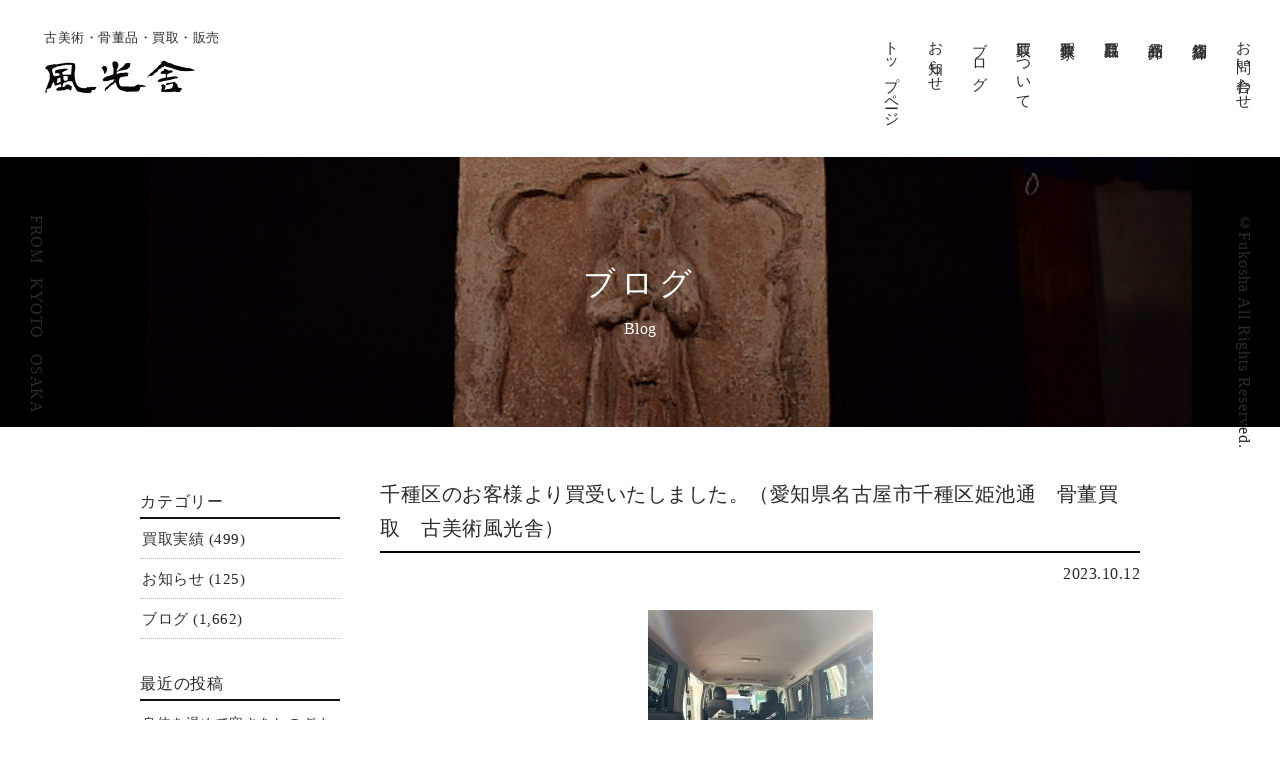

--- FILE ---
content_type: text/html; charset=UTF-8
request_url: https://fu-ko-sya.com/archives/14338
body_size: 57887
content:
<!doctype html>
<html lang="ja">

<head>
	<!-- Google Tag Manager -->
	<script>(function(w,d,s,l,i){w[l]=w[l]||[];w[l].push({'gtm.start':
	new Date().getTime(),event:'gtm.js'});var f=d.getElementsByTagName(s)[0],
	j=d.createElement(s),dl=l!='dataLayer'?'&l='+l:'';j.async=true;j.src=
	'https://www.googletagmanager.com/gtm.js?id='+i+dl;f.parentNode.insertBefore(j,f);
	})(window,document,'script','dataLayer','GTM-WP3MGDDW');</script>
	<!-- End Google Tag Manager -->

    <PageMap>
	<DataObject type="thumbnail">
		<Attribute name="src" value="https://fu-ko-sya.com/fukousya/wp-content/themes/fukousya/images/top_purchase03-2.jpg"/>
		<Attribute name="width" value="120"/>
		<Attribute name="height" value="120"/>
	</DataObject>
</PageMap>

    <meta charset="UTF-8">
    <meta http-equiv="Content-Type" content="text/html; charset=utf-8">
    <meta name="ROBOTS" content="ALL">

    <title>千種区のお客様より買受いたしました。（愛知県名古屋市千種区姫池通 骨董買取 古美術風光舎） - 風光舎 | 愛知・名古屋での骨董古美術買取 三重 岐阜</title>
    <meta name="author" content="名古屋 風光舎" />
    <meta name="description"
        content="骨董品の買取りから販売まで風光舎にお任せ下さい。骨董品・古美術品の買取り・販売を行っております。掛軸・油絵・日本画・版画などの絵画、陶磁器・焼物・茶道具、彫刻作品、古道具、海外の作品など古美術・骨董品を幅広く買取させて頂きます。" />
    <meta name="keywords" content="古美術,骨董品,買取,アンティーク,名古屋,大阪,愛知,掛け軸,奈良,書画" />

    <meta name="format-detection" content="telephone=no">
    <meta name="viewport" content="width=device-width, maximum-scale=1.0" />

    <link href="https://fu-ko-sya.com/fukousya/wp-content/themes/fukousya/css/common.css" rel="stylesheet">
    <link href="https://fu-ko-sya.com/fukousya/wp-content/themes/fukousya/css/zdo_drawer_menu.css" rel="stylesheet">
    <link href="https://fu-ko-sya.com/fukousya/wp-content/themes/fukousya/css/animate.css" media="screen and (min-width: 769px)"
        rel="stylesheet">
    <link href="https://fu-ko-sya.com/fukousya/wp-content/themes/fukousya/css/swiper-bundle.min.css" rel="stylesheet">
    <link href="https://fu-ko-sya.com/fukousya/wp-content/themes/fukousya/css/contents.css?75445637653" rel="stylesheet">
    <link href="https://fu-ko-sya.com/fukousya/wp-content/themes/fukousya/css/contents_smt.css?12666663" media="screen and (max-width: 769px)"
        rel="stylesheet">
    <link href="https://fonts.googleapis.com/css?family=Noto+Serif+JP&display=swap" rel="stylesheet">

    <script src="https://ajax.googleapis.com/ajax/libs/jquery/2.2.4/jquery.min.js"></script>
        <!-- WordPressのjQueryを読み込ませない -->
    <script>
        $(function() {
            $('#loader').css('display', 'block');
            $(window).load(function() {
                var delaySpeed = 100;
                var fadeSpeed = 1000;
                $('#loader').each(function(i) {
                    $(this).delay(i * (delaySpeed)).fadeOut(1200);
                });
                $('#wrap').each(function(i) {
                    $(this).delay(i * (delaySpeed)).css({
                        display: 'block',
                        opacity: '0'
                    }).animate({
                        opacity: '1',
                        marginTop: '0px'
                    }, fadeSpeed);
                });
            });
        });
    </script>
    <!--[if lt IE 9]>
<script src="js/html5.js"></script>
<![endif]-->

    
		<!-- All in One SEO 4.5.8 - aioseo.com -->
		<meta name="description" content="千種区のご近所のお客様より掛軸、火鉢、木箱入り茶碗など買受いたしました。 長年大切にされておりま" />
		<meta name="robots" content="max-image-preview:large" />
		<link rel="canonical" href="https://fu-ko-sya.com/archives/14338" />
		<meta name="generator" content="All in One SEO (AIOSEO) 4.5.8" />
		<meta property="og:locale" content="ja_JP" />
		<meta property="og:site_name" content="風光舎  |  愛知・名古屋での骨董古美術買取 三重 岐阜 - 愛知・名古屋 三重 岐阜での骨董古美術買取" />
		<meta property="og:type" content="article" />
		<meta property="og:title" content="千種区のお客様より買受いたしました。（愛知県名古屋市千種区姫池通 骨董買取 古美術風光舎） - 風光舎 | 愛知・名古屋での骨董古美術買取 三重 岐阜" />
		<meta property="og:description" content="千種区のご近所のお客様より掛軸、火鉢、木箱入り茶碗など買受いたしました。 長年大切にされておりま" />
		<meta property="og:url" content="https://fu-ko-sya.com/archives/14338" />
		<meta property="article:published_time" content="2023-10-12T06:45:00+00:00" />
		<meta property="article:modified_time" content="2023-11-10T07:21:08+00:00" />
		<meta name="twitter:card" content="summary" />
		<meta name="twitter:title" content="千種区のお客様より買受いたしました。（愛知県名古屋市千種区姫池通 骨董買取 古美術風光舎） - 風光舎 | 愛知・名古屋での骨董古美術買取 三重 岐阜" />
		<meta name="twitter:description" content="千種区のご近所のお客様より掛軸、火鉢、木箱入り茶碗など買受いたしました。 長年大切にされておりま" />
		<script type="application/ld+json" class="aioseo-schema">
			{"@context":"https:\/\/schema.org","@graph":[{"@type":"BlogPosting","@id":"https:\/\/fu-ko-sya.com\/archives\/14338#blogposting","name":"\u5343\u7a2e\u533a\u306e\u304a\u5ba2\u69d8\u3088\u308a\u8cb7\u53d7\u3044\u305f\u3057\u307e\u3057\u305f\u3002\uff08\u611b\u77e5\u770c\u540d\u53e4\u5c4b\u5e02\u5343\u7a2e\u533a\u59eb\u6c60\u901a \u9aa8\u8463\u8cb7\u53d6 \u53e4\u7f8e\u8853\u98a8\u5149\u820e\uff09 - \u98a8\u5149\u820e | \u611b\u77e5\u30fb\u540d\u53e4\u5c4b\u3067\u306e\u9aa8\u8463\u53e4\u7f8e\u8853\u8cb7\u53d6 \u4e09\u91cd \u5c90\u961c","headline":"\u5343\u7a2e\u533a\u306e\u304a\u5ba2\u69d8\u3088\u308a\u8cb7\u53d7\u3044\u305f\u3057\u307e\u3057\u305f\u3002\uff08\u611b\u77e5\u770c\u540d\u53e4\u5c4b\u5e02\u5343\u7a2e\u533a\u59eb\u6c60\u901a\u3000\u9aa8\u8463\u8cb7\u53d6\u3000\u53e4\u7f8e\u8853\u98a8\u5149\u820e\uff09","author":{"@id":"https:\/\/fu-ko-sya.com\/archives\/author\/fukosya#author"},"publisher":{"@id":"https:\/\/fu-ko-sya.com\/#organization"},"image":{"@type":"ImageObject","url":"https:\/\/fu-ko-sya.com\/fukousya\/wp-content\/uploads\/2023\/10\/image_67192577.jpg","@id":"https:\/\/fu-ko-sya.com\/archives\/14338\/#articleImage"},"datePublished":"2023-10-12T15:45:00+09:00","dateModified":"2023-11-10T16:21:08+09:00","inLanguage":"ja","mainEntityOfPage":{"@id":"https:\/\/fu-ko-sya.com\/archives\/14338#webpage"},"isPartOf":{"@id":"https:\/\/fu-ko-sya.com\/archives\/14338#webpage"},"articleSection":"\u8cb7\u53d6\u5b9f\u7e3e"},{"@type":"BreadcrumbList","@id":"https:\/\/fu-ko-sya.com\/archives\/14338#breadcrumblist","itemListElement":[{"@type":"ListItem","@id":"https:\/\/fu-ko-sya.com\/#listItem","position":1,"name":"\u5bb6"}]},{"@type":"Organization","@id":"https:\/\/fu-ko-sya.com\/#organization","name":"\u98a8\u5149\u820e | \u9aa8\u8463\u54c1\u30fb\u7f8e\u8853\u54c1\u306e\u8cb7\u53d6\u30fb\u8ca9\u58f2 | \u540d\u53e4\u5c4b","url":"https:\/\/fu-ko-sya.com\/"},{"@type":"Person","@id":"https:\/\/fu-ko-sya.com\/archives\/author\/fukosya#author","url":"https:\/\/fu-ko-sya.com\/archives\/author\/fukosya","name":"fukosya","image":{"@type":"ImageObject","@id":"https:\/\/fu-ko-sya.com\/archives\/14338#authorImage","url":"https:\/\/secure.gravatar.com\/avatar\/830859803b980b05ad60c47258c3762570d7d208e6dd8a328d94de15578883ec?s=96&d=mm&r=g","width":96,"height":96,"caption":"fukosya"}},{"@type":"WebPage","@id":"https:\/\/fu-ko-sya.com\/archives\/14338#webpage","url":"https:\/\/fu-ko-sya.com\/archives\/14338","name":"\u5343\u7a2e\u533a\u306e\u304a\u5ba2\u69d8\u3088\u308a\u8cb7\u53d7\u3044\u305f\u3057\u307e\u3057\u305f\u3002\uff08\u611b\u77e5\u770c\u540d\u53e4\u5c4b\u5e02\u5343\u7a2e\u533a\u59eb\u6c60\u901a \u9aa8\u8463\u8cb7\u53d6 \u53e4\u7f8e\u8853\u98a8\u5149\u820e\uff09 - \u98a8\u5149\u820e | \u611b\u77e5\u30fb\u540d\u53e4\u5c4b\u3067\u306e\u9aa8\u8463\u53e4\u7f8e\u8853\u8cb7\u53d6 \u4e09\u91cd \u5c90\u961c","description":"\u5343\u7a2e\u533a\u306e\u3054\u8fd1\u6240\u306e\u304a\u5ba2\u69d8\u3088\u308a\u639b\u8ef8\u3001\u706b\u9262\u3001\u6728\u7bb1\u5165\u308a\u8336\u7897\u306a\u3069\u8cb7\u53d7\u3044\u305f\u3057\u307e\u3057\u305f\u3002 \u9577\u5e74\u5927\u5207\u306b\u3055\u308c\u3066\u304a\u308a\u307e","inLanguage":"ja","isPartOf":{"@id":"https:\/\/fu-ko-sya.com\/#website"},"breadcrumb":{"@id":"https:\/\/fu-ko-sya.com\/archives\/14338#breadcrumblist"},"author":{"@id":"https:\/\/fu-ko-sya.com\/archives\/author\/fukosya#author"},"creator":{"@id":"https:\/\/fu-ko-sya.com\/archives\/author\/fukosya#author"},"datePublished":"2023-10-12T15:45:00+09:00","dateModified":"2023-11-10T16:21:08+09:00"},{"@type":"WebSite","@id":"https:\/\/fu-ko-sya.com\/#website","url":"https:\/\/fu-ko-sya.com\/","name":"\u98a8\u5149\u820e  |  \u611b\u77e5\u30fb\u540d\u53e4\u5c4b\u3067\u306e\u9aa8\u8463\u53e4\u7f8e\u8853\u8cb7\u53d6 \u4e09\u91cd \u5c90\u961c","description":"\u611b\u77e5\u30fb\u540d\u53e4\u5c4b \u4e09\u91cd \u5c90\u961c\u3067\u306e\u9aa8\u8463\u53e4\u7f8e\u8853\u8cb7\u53d6","inLanguage":"ja","publisher":{"@id":"https:\/\/fu-ko-sya.com\/#organization"}}]}
		</script>
		<!-- All in One SEO -->

<link rel='dns-prefetch' href='//fonts.googleapis.com' />
<link rel="alternate" type="application/rss+xml" title="風光舎  |  愛知・名古屋での骨董古美術買取 三重 岐阜 &raquo; フィード" href="https://fu-ko-sya.com/feed" />
<link rel="alternate" type="application/rss+xml" title="風光舎  |  愛知・名古屋での骨董古美術買取 三重 岐阜 &raquo; コメントフィード" href="https://fu-ko-sya.com/comments/feed" />
<link rel="alternate" type="application/rss+xml" title="風光舎  |  愛知・名古屋での骨董古美術買取 三重 岐阜 &raquo; 千種区のお客様より買受いたしました。（愛知県名古屋市千種区姫池通　骨董買取　古美術風光舎） のコメントのフィード" href="https://fu-ko-sya.com/archives/14338/feed" />
<link rel="alternate" title="oEmbed (JSON)" type="application/json+oembed" href="https://fu-ko-sya.com/wp-json/oembed/1.0/embed?url=https%3A%2F%2Ffu-ko-sya.com%2Farchives%2F14338" />
<link rel="alternate" title="oEmbed (XML)" type="text/xml+oembed" href="https://fu-ko-sya.com/wp-json/oembed/1.0/embed?url=https%3A%2F%2Ffu-ko-sya.com%2Farchives%2F14338&#038;format=xml" />
<style id='wp-img-auto-sizes-contain-inline-css' type='text/css'>
img:is([sizes=auto i],[sizes^="auto," i]){contain-intrinsic-size:3000px 1500px}
/*# sourceURL=wp-img-auto-sizes-contain-inline-css */
</style>
<style id='wp-emoji-styles-inline-css' type='text/css'>

	img.wp-smiley, img.emoji {
		display: inline !important;
		border: none !important;
		box-shadow: none !important;
		height: 1em !important;
		width: 1em !important;
		margin: 0 0.07em !important;
		vertical-align: -0.1em !important;
		background: none !important;
		padding: 0 !important;
	}
/*# sourceURL=wp-emoji-styles-inline-css */
</style>
<style id='wp-block-library-inline-css' type='text/css'>
:root{--wp-block-synced-color:#7a00df;--wp-block-synced-color--rgb:122,0,223;--wp-bound-block-color:var(--wp-block-synced-color);--wp-editor-canvas-background:#ddd;--wp-admin-theme-color:#007cba;--wp-admin-theme-color--rgb:0,124,186;--wp-admin-theme-color-darker-10:#006ba1;--wp-admin-theme-color-darker-10--rgb:0,107,160.5;--wp-admin-theme-color-darker-20:#005a87;--wp-admin-theme-color-darker-20--rgb:0,90,135;--wp-admin-border-width-focus:2px}@media (min-resolution:192dpi){:root{--wp-admin-border-width-focus:1.5px}}.wp-element-button{cursor:pointer}:root .has-very-light-gray-background-color{background-color:#eee}:root .has-very-dark-gray-background-color{background-color:#313131}:root .has-very-light-gray-color{color:#eee}:root .has-very-dark-gray-color{color:#313131}:root .has-vivid-green-cyan-to-vivid-cyan-blue-gradient-background{background:linear-gradient(135deg,#00d084,#0693e3)}:root .has-purple-crush-gradient-background{background:linear-gradient(135deg,#34e2e4,#4721fb 50%,#ab1dfe)}:root .has-hazy-dawn-gradient-background{background:linear-gradient(135deg,#faaca8,#dad0ec)}:root .has-subdued-olive-gradient-background{background:linear-gradient(135deg,#fafae1,#67a671)}:root .has-atomic-cream-gradient-background{background:linear-gradient(135deg,#fdd79a,#004a59)}:root .has-nightshade-gradient-background{background:linear-gradient(135deg,#330968,#31cdcf)}:root .has-midnight-gradient-background{background:linear-gradient(135deg,#020381,#2874fc)}:root{--wp--preset--font-size--normal:16px;--wp--preset--font-size--huge:42px}.has-regular-font-size{font-size:1em}.has-larger-font-size{font-size:2.625em}.has-normal-font-size{font-size:var(--wp--preset--font-size--normal)}.has-huge-font-size{font-size:var(--wp--preset--font-size--huge)}.has-text-align-center{text-align:center}.has-text-align-left{text-align:left}.has-text-align-right{text-align:right}.has-fit-text{white-space:nowrap!important}#end-resizable-editor-section{display:none}.aligncenter{clear:both}.items-justified-left{justify-content:flex-start}.items-justified-center{justify-content:center}.items-justified-right{justify-content:flex-end}.items-justified-space-between{justify-content:space-between}.screen-reader-text{border:0;clip-path:inset(50%);height:1px;margin:-1px;overflow:hidden;padding:0;position:absolute;width:1px;word-wrap:normal!important}.screen-reader-text:focus{background-color:#ddd;clip-path:none;color:#444;display:block;font-size:1em;height:auto;left:5px;line-height:normal;padding:15px 23px 14px;text-decoration:none;top:5px;width:auto;z-index:100000}html :where(.has-border-color){border-style:solid}html :where([style*=border-top-color]){border-top-style:solid}html :where([style*=border-right-color]){border-right-style:solid}html :where([style*=border-bottom-color]){border-bottom-style:solid}html :where([style*=border-left-color]){border-left-style:solid}html :where([style*=border-width]){border-style:solid}html :where([style*=border-top-width]){border-top-style:solid}html :where([style*=border-right-width]){border-right-style:solid}html :where([style*=border-bottom-width]){border-bottom-style:solid}html :where([style*=border-left-width]){border-left-style:solid}html :where(img[class*=wp-image-]){height:auto;max-width:100%}:where(figure){margin:0 0 1em}html :where(.is-position-sticky){--wp-admin--admin-bar--position-offset:var(--wp-admin--admin-bar--height,0px)}@media screen and (max-width:600px){html :where(.is-position-sticky){--wp-admin--admin-bar--position-offset:0px}}

/*# sourceURL=wp-block-library-inline-css */
</style><style id='global-styles-inline-css' type='text/css'>
:root{--wp--preset--aspect-ratio--square: 1;--wp--preset--aspect-ratio--4-3: 4/3;--wp--preset--aspect-ratio--3-4: 3/4;--wp--preset--aspect-ratio--3-2: 3/2;--wp--preset--aspect-ratio--2-3: 2/3;--wp--preset--aspect-ratio--16-9: 16/9;--wp--preset--aspect-ratio--9-16: 9/16;--wp--preset--color--black: #000000;--wp--preset--color--cyan-bluish-gray: #abb8c3;--wp--preset--color--white: #ffffff;--wp--preset--color--pale-pink: #f78da7;--wp--preset--color--vivid-red: #cf2e2e;--wp--preset--color--luminous-vivid-orange: #ff6900;--wp--preset--color--luminous-vivid-amber: #fcb900;--wp--preset--color--light-green-cyan: #7bdcb5;--wp--preset--color--vivid-green-cyan: #00d084;--wp--preset--color--pale-cyan-blue: #8ed1fc;--wp--preset--color--vivid-cyan-blue: #0693e3;--wp--preset--color--vivid-purple: #9b51e0;--wp--preset--gradient--vivid-cyan-blue-to-vivid-purple: linear-gradient(135deg,rgb(6,147,227) 0%,rgb(155,81,224) 100%);--wp--preset--gradient--light-green-cyan-to-vivid-green-cyan: linear-gradient(135deg,rgb(122,220,180) 0%,rgb(0,208,130) 100%);--wp--preset--gradient--luminous-vivid-amber-to-luminous-vivid-orange: linear-gradient(135deg,rgb(252,185,0) 0%,rgb(255,105,0) 100%);--wp--preset--gradient--luminous-vivid-orange-to-vivid-red: linear-gradient(135deg,rgb(255,105,0) 0%,rgb(207,46,46) 100%);--wp--preset--gradient--very-light-gray-to-cyan-bluish-gray: linear-gradient(135deg,rgb(238,238,238) 0%,rgb(169,184,195) 100%);--wp--preset--gradient--cool-to-warm-spectrum: linear-gradient(135deg,rgb(74,234,220) 0%,rgb(151,120,209) 20%,rgb(207,42,186) 40%,rgb(238,44,130) 60%,rgb(251,105,98) 80%,rgb(254,248,76) 100%);--wp--preset--gradient--blush-light-purple: linear-gradient(135deg,rgb(255,206,236) 0%,rgb(152,150,240) 100%);--wp--preset--gradient--blush-bordeaux: linear-gradient(135deg,rgb(254,205,165) 0%,rgb(254,45,45) 50%,rgb(107,0,62) 100%);--wp--preset--gradient--luminous-dusk: linear-gradient(135deg,rgb(255,203,112) 0%,rgb(199,81,192) 50%,rgb(65,88,208) 100%);--wp--preset--gradient--pale-ocean: linear-gradient(135deg,rgb(255,245,203) 0%,rgb(182,227,212) 50%,rgb(51,167,181) 100%);--wp--preset--gradient--electric-grass: linear-gradient(135deg,rgb(202,248,128) 0%,rgb(113,206,126) 100%);--wp--preset--gradient--midnight: linear-gradient(135deg,rgb(2,3,129) 0%,rgb(40,116,252) 100%);--wp--preset--font-size--small: 13px;--wp--preset--font-size--medium: 20px;--wp--preset--font-size--large: 36px;--wp--preset--font-size--x-large: 42px;--wp--preset--spacing--20: 0.44rem;--wp--preset--spacing--30: 0.67rem;--wp--preset--spacing--40: 1rem;--wp--preset--spacing--50: 1.5rem;--wp--preset--spacing--60: 2.25rem;--wp--preset--spacing--70: 3.38rem;--wp--preset--spacing--80: 5.06rem;--wp--preset--shadow--natural: 6px 6px 9px rgba(0, 0, 0, 0.2);--wp--preset--shadow--deep: 12px 12px 50px rgba(0, 0, 0, 0.4);--wp--preset--shadow--sharp: 6px 6px 0px rgba(0, 0, 0, 0.2);--wp--preset--shadow--outlined: 6px 6px 0px -3px rgb(255, 255, 255), 6px 6px rgb(0, 0, 0);--wp--preset--shadow--crisp: 6px 6px 0px rgb(0, 0, 0);}:where(.is-layout-flex){gap: 0.5em;}:where(.is-layout-grid){gap: 0.5em;}body .is-layout-flex{display: flex;}.is-layout-flex{flex-wrap: wrap;align-items: center;}.is-layout-flex > :is(*, div){margin: 0;}body .is-layout-grid{display: grid;}.is-layout-grid > :is(*, div){margin: 0;}:where(.wp-block-columns.is-layout-flex){gap: 2em;}:where(.wp-block-columns.is-layout-grid){gap: 2em;}:where(.wp-block-post-template.is-layout-flex){gap: 1.25em;}:where(.wp-block-post-template.is-layout-grid){gap: 1.25em;}.has-black-color{color: var(--wp--preset--color--black) !important;}.has-cyan-bluish-gray-color{color: var(--wp--preset--color--cyan-bluish-gray) !important;}.has-white-color{color: var(--wp--preset--color--white) !important;}.has-pale-pink-color{color: var(--wp--preset--color--pale-pink) !important;}.has-vivid-red-color{color: var(--wp--preset--color--vivid-red) !important;}.has-luminous-vivid-orange-color{color: var(--wp--preset--color--luminous-vivid-orange) !important;}.has-luminous-vivid-amber-color{color: var(--wp--preset--color--luminous-vivid-amber) !important;}.has-light-green-cyan-color{color: var(--wp--preset--color--light-green-cyan) !important;}.has-vivid-green-cyan-color{color: var(--wp--preset--color--vivid-green-cyan) !important;}.has-pale-cyan-blue-color{color: var(--wp--preset--color--pale-cyan-blue) !important;}.has-vivid-cyan-blue-color{color: var(--wp--preset--color--vivid-cyan-blue) !important;}.has-vivid-purple-color{color: var(--wp--preset--color--vivid-purple) !important;}.has-black-background-color{background-color: var(--wp--preset--color--black) !important;}.has-cyan-bluish-gray-background-color{background-color: var(--wp--preset--color--cyan-bluish-gray) !important;}.has-white-background-color{background-color: var(--wp--preset--color--white) !important;}.has-pale-pink-background-color{background-color: var(--wp--preset--color--pale-pink) !important;}.has-vivid-red-background-color{background-color: var(--wp--preset--color--vivid-red) !important;}.has-luminous-vivid-orange-background-color{background-color: var(--wp--preset--color--luminous-vivid-orange) !important;}.has-luminous-vivid-amber-background-color{background-color: var(--wp--preset--color--luminous-vivid-amber) !important;}.has-light-green-cyan-background-color{background-color: var(--wp--preset--color--light-green-cyan) !important;}.has-vivid-green-cyan-background-color{background-color: var(--wp--preset--color--vivid-green-cyan) !important;}.has-pale-cyan-blue-background-color{background-color: var(--wp--preset--color--pale-cyan-blue) !important;}.has-vivid-cyan-blue-background-color{background-color: var(--wp--preset--color--vivid-cyan-blue) !important;}.has-vivid-purple-background-color{background-color: var(--wp--preset--color--vivid-purple) !important;}.has-black-border-color{border-color: var(--wp--preset--color--black) !important;}.has-cyan-bluish-gray-border-color{border-color: var(--wp--preset--color--cyan-bluish-gray) !important;}.has-white-border-color{border-color: var(--wp--preset--color--white) !important;}.has-pale-pink-border-color{border-color: var(--wp--preset--color--pale-pink) !important;}.has-vivid-red-border-color{border-color: var(--wp--preset--color--vivid-red) !important;}.has-luminous-vivid-orange-border-color{border-color: var(--wp--preset--color--luminous-vivid-orange) !important;}.has-luminous-vivid-amber-border-color{border-color: var(--wp--preset--color--luminous-vivid-amber) !important;}.has-light-green-cyan-border-color{border-color: var(--wp--preset--color--light-green-cyan) !important;}.has-vivid-green-cyan-border-color{border-color: var(--wp--preset--color--vivid-green-cyan) !important;}.has-pale-cyan-blue-border-color{border-color: var(--wp--preset--color--pale-cyan-blue) !important;}.has-vivid-cyan-blue-border-color{border-color: var(--wp--preset--color--vivid-cyan-blue) !important;}.has-vivid-purple-border-color{border-color: var(--wp--preset--color--vivid-purple) !important;}.has-vivid-cyan-blue-to-vivid-purple-gradient-background{background: var(--wp--preset--gradient--vivid-cyan-blue-to-vivid-purple) !important;}.has-light-green-cyan-to-vivid-green-cyan-gradient-background{background: var(--wp--preset--gradient--light-green-cyan-to-vivid-green-cyan) !important;}.has-luminous-vivid-amber-to-luminous-vivid-orange-gradient-background{background: var(--wp--preset--gradient--luminous-vivid-amber-to-luminous-vivid-orange) !important;}.has-luminous-vivid-orange-to-vivid-red-gradient-background{background: var(--wp--preset--gradient--luminous-vivid-orange-to-vivid-red) !important;}.has-very-light-gray-to-cyan-bluish-gray-gradient-background{background: var(--wp--preset--gradient--very-light-gray-to-cyan-bluish-gray) !important;}.has-cool-to-warm-spectrum-gradient-background{background: var(--wp--preset--gradient--cool-to-warm-spectrum) !important;}.has-blush-light-purple-gradient-background{background: var(--wp--preset--gradient--blush-light-purple) !important;}.has-blush-bordeaux-gradient-background{background: var(--wp--preset--gradient--blush-bordeaux) !important;}.has-luminous-dusk-gradient-background{background: var(--wp--preset--gradient--luminous-dusk) !important;}.has-pale-ocean-gradient-background{background: var(--wp--preset--gradient--pale-ocean) !important;}.has-electric-grass-gradient-background{background: var(--wp--preset--gradient--electric-grass) !important;}.has-midnight-gradient-background{background: var(--wp--preset--gradient--midnight) !important;}.has-small-font-size{font-size: var(--wp--preset--font-size--small) !important;}.has-medium-font-size{font-size: var(--wp--preset--font-size--medium) !important;}.has-large-font-size{font-size: var(--wp--preset--font-size--large) !important;}.has-x-large-font-size{font-size: var(--wp--preset--font-size--x-large) !important;}
/*# sourceURL=global-styles-inline-css */
</style>

<style id='classic-theme-styles-inline-css' type='text/css'>
/*! This file is auto-generated */
.wp-block-button__link{color:#fff;background-color:#32373c;border-radius:9999px;box-shadow:none;text-decoration:none;padding:calc(.667em + 2px) calc(1.333em + 2px);font-size:1.125em}.wp-block-file__button{background:#32373c;color:#fff;text-decoration:none}
/*# sourceURL=/wp-includes/css/classic-themes.min.css */
</style>
<link rel='stylesheet' id='wp-pagenavi-css' href='https://fu-ko-sya.com/fukousya/wp-content/plugins/wp-pagenavi/pagenavi-css.css?ver=2.70' type='text/css' media='all' />
<link rel='stylesheet' id='twentyfourteen-lato-css' href='//fonts.googleapis.com/css?family=Lato%3A300%2C400%2C700%2C900%2C300italic%2C400italic%2C700italic' type='text/css' media='all' />
<link rel='stylesheet' id='genericons-css' href='https://fu-ko-sya.com/fukousya/wp-content/themes/fukousya/genericons/genericons.css?ver=3.0.2' type='text/css' media='all' />
<link rel='stylesheet' id='twentyfourteen-style-css' href='https://fu-ko-sya.com/fukousya/wp-content/themes/fukousya/style.css?ver=6.9' type='text/css' media='all' />
<link rel="https://api.w.org/" href="https://fu-ko-sya.com/wp-json/" /><link rel="alternate" title="JSON" type="application/json" href="https://fu-ko-sya.com/wp-json/wp/v2/posts/14338" /><link rel="EditURI" type="application/rsd+xml" title="RSD" href="https://fu-ko-sya.com/fukousya/xmlrpc.php?rsd" />
<meta name="generator" content="WordPress 6.9" />
<link rel='shortlink' href='https://fu-ko-sya.com/?p=14338' />

</head>

<body class="page--filtering">
	<!-- Google Tag Manager (noscript) -->
	<noscript><iframe src="https://www.googletagmanager.com/ns.html?id=GTM-WP3MGDDW"
	height="0" width="0" style="display:none;visibility:hidden"></iframe></noscript>
	<!-- End Google Tag Manager (noscript) -->
    <div id="loader">
        <div class="sk-cube-grid">
            <div class="sk-cube sk-cube1"></div>
            <div class="sk-cube sk-cube2"></div>
            <div class="sk-cube sk-cube3"></div>
            <div class="sk-cube sk-cube4"></div>
            <div class="sk-cube sk-cube5"></div>
            <div class="sk-cube sk-cube6"></div>
            <div class="sk-cube sk-cube7"></div>
            <div class="sk-cube sk-cube8"></div>
            <div class="sk-cube sk-cube9"></div>
        </div>
    </div>

    <div id="wrap">

        <div class="zdo_drawer_menu">
            <!--
		Copyright 2018 Zarigani Design Office.
		Released under the MIT license
		https://github.com/zarigani-design-office/drawer_menu/blob/master/index.html
		-->
            <div class="zdo_drawer_bg"></div>
            <button type="button" class="zdo_drawer_button">
                <span class="zdo_drawer_bar zdo_drawer_bar1"></span>
                <span class="zdo_drawer_bar zdo_drawer_bar2"></span>
                <span class="zdo_drawer_bar zdo_drawer_bar3"></span>
            </button>
            <div class="ac acmenu switch">
                <nav class="zdo_drawer_nav_wrapper">
                    <ul class="zdo_drawer_nav">
                        <li><a href="https://fu-ko-sya.com/">トップページ</a></li>
                        <li><a href="https://fu-ko-sya.com/archives/category/info">お知らせ</a></li>
                        <li><a href="https://fu-ko-sya.com/archives/category/blog">ブログ</a></li>
                        <li><a href="https://fu-ko-sya.com/purchase">買取について</a></li>
                        <li><a href="https://fu-ko-sya.com/writer">買取作家</a></li>
                        <li><a href="https://fu-ko-sya.com/purchased-items">買取品目</a></li>
                        <li><a href="https://fu-ko-sya.com/archives/products">商品紹介</a></li>
                        <li><a href="https://fu-ko-sya.com/shop">店舗紹介</a></li>
                        <li><a href="https://fu-ko-sya.com/contact">お問い合わせ</a></li>
                    </ul>
                </nav>
            </div><!-- acmenu -->
        </div><!-- zdo_drawer_menu -->

        <header id="header">
            <div class="logo">
                <a href="https://fu-ko-sya.com/">
                    <h1>古美術・骨董品・買取・販売</h1>
                    <h2><img src="https://fu-ko-sya.com/fukousya/wp-content/themes/fukousya/images/logo.png"
                            srcset="https://fu-ko-sya.com/fukousya/wp-content/themes/fukousya/images/logo.png 1x,https://fu-ko-sya.com/fukousya/wp-content/themes/fukousya/images/logo@2x.png 2x"
                            alt="名古屋 風光舎"></h2>
                </a>
            </div>
            <ul class="navi">
                <li><a href="https://fu-ko-sya.com/">トップページ</a></li>
                <li><a href="https://fu-ko-sya.com/archives/category/info">お知らせ</a></li>
                <li><a href="https://fu-ko-sya.com/archives/category/blog">ブログ</a></li>
                <li><a href="https://fu-ko-sya.com/purchase">買取について</a></li>
                <li><a href="https://fu-ko-sya.com/writer">買取作家</a></li>
                <li><a href="https://fu-ko-sya.com/purchased-items">買取品目</a></li>
                <li><a href="https://fu-ko-sya.com/archives/products">商品紹介</a></li>
                <li><a href="https://fu-ko-sya.com/shop">店舗紹介</a></li>
                <li><a href="https://fu-ko-sya.com/contact">お問い合わせ</a></li>
            </ul>
        </header>
<div class="header_ttl_bg2 header_blog">
	<div class="header_ttl">
		<h2>ブログ</h2>
		<p>Blog</p>
	</div>
</div>



<div id="contents-area">

	<p class="side_copy">FROM<span>KYOTO</span>OSAKA</p>
	<p class="side_copyright">©Fukosha All Rights Reserved.</p>

<div class="right">


			
<div class="entry-contents-area">
<article id="post-14338" class="post-14338 post type-post status-publish format-standard hentry category-buy">
	
	<header class="entry-header">
				
		<h1 class="entry-title">千種区のお客様より買受いたしました。（愛知県名古屋市千種区姫池通　骨董買取　古美術風光舎）</h1>
		
		
	</header><!-- .entry-header -->
    <p class="date-color">2023.10.12</p>

		<div class="entry-content">
		<p><a href="https://fu-ko-sya.com/fukousya/wp-content/uploads/2023/10/image_67192577-scaled.jpg"><img fetchpriority="high" decoding="async" class="size-medium wp-image-14340 aligncenter" src="https://fu-ko-sya.com/fukousya/wp-content/uploads/2023/10/image_67192577-225x300.jpg" alt="" width="225" height="300" srcset="https://fu-ko-sya.com/fukousya/wp-content/uploads/2023/10/image_67192577-225x300.jpg 225w, https://fu-ko-sya.com/fukousya/wp-content/uploads/2023/10/image_67192577-768x1024.jpg 768w, https://fu-ko-sya.com/fukousya/wp-content/uploads/2023/10/image_67192577-1152x1536.jpg 1152w, https://fu-ko-sya.com/fukousya/wp-content/uploads/2023/10/image_67192577-1536x2048.jpg 1536w, https://fu-ko-sya.com/fukousya/wp-content/uploads/2023/10/image_67192577-scaled.jpg 1920w" sizes="(max-width: 225px) 100vw, 225px" /></a></p>
<p>&nbsp;</p>
<p>千種区のご近所のお客様より掛軸、火鉢、木箱入り茶碗など買受いたしました。</p>
<p>長年大切にされておりました御品をお譲りくださいまして、誠にありがとうございました。</p>
<p>&nbsp;</p>
<p>また何かございましたら、古美術風光舎をよろしくお願い申し上げます。</p>
<p>&nbsp;</p>
<p>＊＊＊＊＊＊＊＊＊＊＊＊＊＊＊＊＊＊＊</p>
<p>&nbsp;</p>
<p>&nbsp;</p>
<p>ご実家の整理やお片付けなどをされている方のご相談などが多くございます。</p>
<p>お片付けなどくれぐれもご無理のないようになさってくださいませ。</p>
<p>風光舎では古美術品や骨董品の他にも絵画や宝石、趣味のお品など様々なジャンルのものを買受しております。</p>
<p>お片付けをされていて、こういうものでもいいのかしらと迷われているものでも、どうぞお気軽にご相談下さいませ。</p>
<p>また風光舎は、出張買取も強化しております。ご近所はもちろん、愛知県内、岐阜県、三重県その他の県へも出張いたします。</p>
<p>まずは、お電話お待ちしております。</p>
<p>&nbsp;</p>
<p>&nbsp;</p>
<p>愛知県名古屋市千種区姫池通</p>
<p>骨董 買取【古美術 風光舎 名古屋店】</p>
<p>TEL052（734）8444</p>
<p>10：00－17：00 OPEN</p>
<p>&nbsp;</p>
<p>＃出張買取＃骨董＃古美術＃骨董品＃絵画＃版画＃茶道具＃刀剣＃彫刻</p>
<p>&nbsp;</p>
<p>&nbsp;</p>
	</div><!-- .entry-content -->
	
	
	<div class="entry-meta">

									<p>カテゴリー：<span class="cat-links"><a href="https://fu-ko-sya.com/archives/category/buy" rel="category tag">買取実績</a></span></p>
		</div><!-- .entry-meta -->
		



	</article><!-- #post-## -->
</div>

	<nav class="navigation post-navigation" role="navigation">
		<h1 class="screen-reader-text">Post navigation</h1>
		<div class="nav-links">
			<a href="https://fu-ko-sya.com/archives/14332" rel="prev"><span class="meta-nav">Previous Post</span>記憶に残る対局でしたね。（愛知県名古屋市千種区姫池通　骨董買取　古美術風光舎）</a><a href="https://fu-ko-sya.com/archives/14343" rel="next"><span class="meta-nav">Next Post</span>チキン南蛮とタルタル（愛知県名古屋市千種区姫池通　骨董買取　古美術風光舎）</a>		</div><!-- .nav-links -->
	</nav><!-- .navigation -->
	
<div id="comments" class="comments-area">

	
		<div id="respond" class="comment-respond">
		<h3 id="reply-title" class="comment-reply-title">コメントを残す <small><a rel="nofollow" id="cancel-comment-reply-link" href="/archives/14338#respond" style="display:none;">コメントをキャンセル</a></small></h3><form action="https://fu-ko-sya.com/fukousya/wp-comments-post.php" method="post" id="commentform" class="comment-form"><p class="comment-notes"><span id="email-notes">メールアドレスが公開されることはありません。</span> <span class="required-field-message"><span class="required">※</span> が付いている欄は必須項目です</span></p><p class="comment-form-comment"><label for="comment">コメント <span class="required">※</span></label> <textarea id="comment" name="comment" cols="45" rows="8" maxlength="65525" required></textarea></p><p class="comment-form-author"><label for="author">名前 <span class="required">※</span></label> <input id="author" name="author" type="text" value="" size="30" maxlength="245" autocomplete="name" required /></p>
<p class="comment-form-email"><label for="email">メール <span class="required">※</span></label> <input id="email" name="email" type="email" value="" size="30" maxlength="100" aria-describedby="email-notes" autocomplete="email" required /></p>
<p class="comment-form-url"><label for="url">サイト</label> <input id="url" name="url" type="url" value="" size="30" maxlength="200" autocomplete="url" /></p>
<p class="comment-form-cookies-consent"><input id="wp-comment-cookies-consent" name="wp-comment-cookies-consent" type="checkbox" value="yes" /> <label for="wp-comment-cookies-consent">次回のコメントで使用するためブラウザーに自分の名前、メールアドレス、サイトを保存する。</label></p>
<p class="form-submit"><input name="submit" type="submit" id="submit" class="submit" value="コメントを送信" /> <input type='hidden' name='comment_post_ID' value='14338' id='comment_post_ID' />
<input type='hidden' name='comment_parent' id='comment_parent' value='0' />
</p><p style="display: none;"><input type="hidden" id="akismet_comment_nonce" name="akismet_comment_nonce" value="7aa4e0e3e0" /></p><p style="display: none !important;" class="akismet-fields-container" data-prefix="ak_"><label>&#916;<textarea name="ak_hp_textarea" cols="45" rows="8" maxlength="100"></textarea></label><input type="hidden" id="ak_js_1" name="ak_js" value="238"/><script>document.getElementById( "ak_js_1" ).setAttribute( "value", ( new Date() ).getTime() );</script></p></form>	</div><!-- #respond -->
	
</div><!-- #comments -->
            
            
</div>
<!-- right end -->

<div class="left">
<div id="left-area">

<div class="mb30">
<h1 class="widget-title">カテゴリー</h1>
<ul class="category-ul">
		<li class="cat-item cat-item-29"><a href="https://fu-ko-sya.com/archives/category/buy">買取実績</a> (499)
</li>
	<li class="cat-item cat-item-2"><a href="https://fu-ko-sya.com/archives/category/info">お知らせ</a> (125)
</li>
	<li class="cat-item cat-item-1"><a href="https://fu-ko-sya.com/archives/category/blog">ブログ</a> (1,662)
</li>
	</ul>
</div>


	
		<div id="primary-sidebar" class="primary-sidebar widget-area" role="complementary">
		
		<aside id="recent-posts-2" class="widget widget_recent_entries">
		<h1 class="widget-title">最近の投稿</h1>
		<ul>
											<li>
					<a href="https://fu-ko-sya.com/archives/27450">身体を温めて寒さをしのぎましょう（愛知県名古屋市千種区姫池通　骨董買取　古美術風光舎）</a>
									</li>
											<li>
					<a href="https://fu-ko-sya.com/archives/27439">次のブームは和紅茶ブームか？（愛知県名古屋市千種区姫池通　骨董買取　古美術風光舎）</a>
									</li>
											<li>
					<a href="https://fu-ko-sya.com/archives/27428">共通テスト、AIが間違えた問題とは？（愛知県名古屋市千種区姫池通　骨董買取　古美術風光）</a>
									</li>
											<li>
					<a href="https://fu-ko-sya.com/archives/27409">大寒波到来（愛知県名古屋市千種区姫池通　骨董買取　古美術風光舎）</a>
									</li>
											<li>
					<a href="https://fu-ko-sya.com/archives/27412">名古屋市守山区のお客様より茶道具など買取いたしました。（愛知県名古屋市千種区姫池通　骨董買取　古美術風光舎）</a>
									</li>
					</ul>

		</aside><aside id="archives-3" class="widget widget_archive"><h1 class="widget-title">アーカイブ</h1>
			<ul>
					<li><a href='https://fu-ko-sya.com/archives/date/2026/01'>2026年1月</a></li>
	<li><a href='https://fu-ko-sya.com/archives/date/2025/12'>2025年12月</a></li>
	<li><a href='https://fu-ko-sya.com/archives/date/2025/11'>2025年11月</a></li>
	<li><a href='https://fu-ko-sya.com/archives/date/2025/10'>2025年10月</a></li>
	<li><a href='https://fu-ko-sya.com/archives/date/2025/09'>2025年9月</a></li>
	<li><a href='https://fu-ko-sya.com/archives/date/2025/08'>2025年8月</a></li>
	<li><a href='https://fu-ko-sya.com/archives/date/2025/07'>2025年7月</a></li>
	<li><a href='https://fu-ko-sya.com/archives/date/2025/06'>2025年6月</a></li>
	<li><a href='https://fu-ko-sya.com/archives/date/2025/05'>2025年5月</a></li>
	<li><a href='https://fu-ko-sya.com/archives/date/2025/04'>2025年4月</a></li>
	<li><a href='https://fu-ko-sya.com/archives/date/2025/03'>2025年3月</a></li>
	<li><a href='https://fu-ko-sya.com/archives/date/2025/02'>2025年2月</a></li>
	<li><a href='https://fu-ko-sya.com/archives/date/2025/01'>2025年1月</a></li>
	<li><a href='https://fu-ko-sya.com/archives/date/2024/12'>2024年12月</a></li>
	<li><a href='https://fu-ko-sya.com/archives/date/2024/11'>2024年11月</a></li>
	<li><a href='https://fu-ko-sya.com/archives/date/2024/10'>2024年10月</a></li>
	<li><a href='https://fu-ko-sya.com/archives/date/2024/09'>2024年9月</a></li>
	<li><a href='https://fu-ko-sya.com/archives/date/2024/08'>2024年8月</a></li>
	<li><a href='https://fu-ko-sya.com/archives/date/2024/07'>2024年7月</a></li>
	<li><a href='https://fu-ko-sya.com/archives/date/2024/06'>2024年6月</a></li>
	<li><a href='https://fu-ko-sya.com/archives/date/2024/05'>2024年5月</a></li>
	<li><a href='https://fu-ko-sya.com/archives/date/2024/04'>2024年4月</a></li>
	<li><a href='https://fu-ko-sya.com/archives/date/2024/03'>2024年3月</a></li>
	<li><a href='https://fu-ko-sya.com/archives/date/2024/02'>2024年2月</a></li>
	<li><a href='https://fu-ko-sya.com/archives/date/2024/01'>2024年1月</a></li>
	<li><a href='https://fu-ko-sya.com/archives/date/2023/12'>2023年12月</a></li>
	<li><a href='https://fu-ko-sya.com/archives/date/2023/11'>2023年11月</a></li>
	<li><a href='https://fu-ko-sya.com/archives/date/2023/10'>2023年10月</a></li>
	<li><a href='https://fu-ko-sya.com/archives/date/2023/09'>2023年9月</a></li>
	<li><a href='https://fu-ko-sya.com/archives/date/2023/08'>2023年8月</a></li>
	<li><a href='https://fu-ko-sya.com/archives/date/2023/07'>2023年7月</a></li>
	<li><a href='https://fu-ko-sya.com/archives/date/2023/06'>2023年6月</a></li>
	<li><a href='https://fu-ko-sya.com/archives/date/2023/05'>2023年5月</a></li>
	<li><a href='https://fu-ko-sya.com/archives/date/2023/04'>2023年4月</a></li>
	<li><a href='https://fu-ko-sya.com/archives/date/2023/03'>2023年3月</a></li>
	<li><a href='https://fu-ko-sya.com/archives/date/2023/02'>2023年2月</a></li>
	<li><a href='https://fu-ko-sya.com/archives/date/2023/01'>2023年1月</a></li>
	<li><a href='https://fu-ko-sya.com/archives/date/2022/12'>2022年12月</a></li>
	<li><a href='https://fu-ko-sya.com/archives/date/2022/11'>2022年11月</a></li>
	<li><a href='https://fu-ko-sya.com/archives/date/2022/10'>2022年10月</a></li>
	<li><a href='https://fu-ko-sya.com/archives/date/2022/09'>2022年9月</a></li>
	<li><a href='https://fu-ko-sya.com/archives/date/2022/08'>2022年8月</a></li>
	<li><a href='https://fu-ko-sya.com/archives/date/2022/07'>2022年7月</a></li>
	<li><a href='https://fu-ko-sya.com/archives/date/2022/06'>2022年6月</a></li>
	<li><a href='https://fu-ko-sya.com/archives/date/2022/05'>2022年5月</a></li>
	<li><a href='https://fu-ko-sya.com/archives/date/2022/04'>2022年4月</a></li>
	<li><a href='https://fu-ko-sya.com/archives/date/2022/03'>2022年3月</a></li>
	<li><a href='https://fu-ko-sya.com/archives/date/2022/02'>2022年2月</a></li>
	<li><a href='https://fu-ko-sya.com/archives/date/2022/01'>2022年1月</a></li>
	<li><a href='https://fu-ko-sya.com/archives/date/2021/12'>2021年12月</a></li>
	<li><a href='https://fu-ko-sya.com/archives/date/2021/11'>2021年11月</a></li>
	<li><a href='https://fu-ko-sya.com/archives/date/2021/10'>2021年10月</a></li>
	<li><a href='https://fu-ko-sya.com/archives/date/2021/09'>2021年9月</a></li>
	<li><a href='https://fu-ko-sya.com/archives/date/2021/08'>2021年8月</a></li>
	<li><a href='https://fu-ko-sya.com/archives/date/2021/07'>2021年7月</a></li>
	<li><a href='https://fu-ko-sya.com/archives/date/2021/06'>2021年6月</a></li>
	<li><a href='https://fu-ko-sya.com/archives/date/2021/05'>2021年5月</a></li>
	<li><a href='https://fu-ko-sya.com/archives/date/2021/04'>2021年4月</a></li>
	<li><a href='https://fu-ko-sya.com/archives/date/2021/03'>2021年3月</a></li>
	<li><a href='https://fu-ko-sya.com/archives/date/2021/02'>2021年2月</a></li>
	<li><a href='https://fu-ko-sya.com/archives/date/2021/01'>2021年1月</a></li>
	<li><a href='https://fu-ko-sya.com/archives/date/2020/12'>2020年12月</a></li>
	<li><a href='https://fu-ko-sya.com/archives/date/2020/11'>2020年11月</a></li>
	<li><a href='https://fu-ko-sya.com/archives/date/2020/10'>2020年10月</a></li>
			</ul>

			</aside>	</div><!-- #primary-sidebar -->
		

</div>
</div>

</div><!-- contents area end -->

<div class="purchased_area">
    <h1>出張査定可能エリア</h1>
    <ul>
        <li>
            <p>愛知県</p>名古屋市全域・<a
                href="https://fu-ko-sya.com/archives/purchase/aichi-toyota">豊田市</a>・日進市・岡崎市・安城市・北名古屋市・清須市・あま市・春日井市・知立市・豊明市・みよし市・尾張旭市・東郷町・長久手市
        </li>
        <li>
            <p>大阪府</p>大阪市全域・門真市・大東市・守口市・池田市・箕面市・豊中市・吹田市・茨木市・枚方市
        </li>
        <li>
            <p>兵庫県</p>姫路市（安富町・夢前町・香寺町除く）・高砂市・加古川市・加古郡・明石市・神戸市全域・芦屋市・宝塚市・伊丹市・川西市・川辺郡猪名川町・西宮市・尼崎市
        </li>
        <li>
            <p>京都府</p>京都市・宇治市・亀岡市・城陽市・向日市・長岡京市・八幡市・京田辺市・木津川市・大山崎町・久御山町・宇治田原町・精華町・南山城村
        </li>
        <li>
            <p>滋賀県</p>大津市・草津市・守山市・栗東市・野洲市・甲賀市・湖南市・東近江市・近江八幡市・日野町・竜王町・彦根市・愛荘町・豊郷町・甲良町・多賀町・米原市・長浜市・高島市
        </li>
        <li>
            <p>奈良県</p>奈良市　大和高田市　大和郡山市　天理市　橿原市　桜井市　五條市　御所市　生駒市　香芝市　葛城市　宇陀市
        </li>
        <li>
            <p>和歌山県</p>和歌山市　海南市　橋本市　有田市　御坊市　田辺市　新宮市　紀の川市　岩出市　白浜町　紀美野町　高野町　有田郡
        </li>
        <li>
            <p>三重県</p>津市・四日市市・伊勢市・松阪市・桑名市・鈴鹿市・名張市・尾鷲市・亀山市・鳥羽市・熊野市・いなべ市・志摩市・伊賀市
        </li>
        <li>
            <p>富山</p>富山市・高岡市・魚津市・氷見市・滑川市・黒部市・砺波市・小矢部市・南砺市・射水市・舟橋村・上市町・立山町・入善町・朝日町
        </li>
        <li>
            <p>石川</p>金沢市・七尾市・小松市・輪島市・加賀市・羽咋市・かほく市・白山市・能美市・野々市・能美郡・川北町・河北郡・津幡町・内灘町・羽咋郡・志賀町・宝達志水町・鹿島郡・中能登町・鳳珠郡・穴水町・能登町
        </li>
        <li>
            <p>岐阜</p>岐阜市・大垣市・高山市・多治見市・関市・中津川市・美濃市・瑞浪市・羽島市・恵那市・美濃加茂市・土岐市・各務原市・可児市・山県市・瑞穂市・飛騨市・本巣市・郡上市・下呂市・海津市
        </li>
        <li>
            <p>静岡</p>浜松市・磐田市・掛川市・袋井市・湖西市・御前崎市・菊川市・森町・静岡市・島田市・焼津市・藤枝市・牧之原市・吉田町・川根本町・沼津市・熱海市・三島市・富士宮市・伊東市・富士市・御殿場市・裾野市・伊豆市
        </li>
        <li>
            <p>山梨</p>甲府市・富士吉田市・都留市・山梨市・大月市・韮崎市・南アルプス市・北杜市・甲斐市・笛吹市・上野原市・甲州市・中央市 ・市川三郷町・道志村・西桂町・忍野村・山中湖村・鳴沢村・富士河口湖町
        </li>
    </ul>
	
	<p class="textpurchase">その他の<a href="https://fu-ko-sya.com/purchase-area">買取地域はこちら</a>をご覧ください。</p>
</div>

<div class="footer_contact_bg">
    <div class="footer_contact">
        <div class="footer_c1">
            <h3>メールでのお問い合わせ</h3>
            <p class="footer_btn_form"><a href="https://fu-ko-sya.com/contact">メールフォームはこちら</a></p>
        </div><!-- footer_c1 -->

        <div class="footer_c2">
            <h3>お電話でのお問い合わせ</h3>
            <div class="tel_area mb20">
                <h4><span>全国代表窓口</span><a href="tel:0527348444">052-734-8444</a></h4>
                <h5>営業時間：9:00-18:00</h5>
            </div>
            <div class="tel_area mb20">
                <h4><span>愛知県・名古屋・中部圏の方は</span><a href="tel:0527348444">052-734-8444</a></h4>
                <h5>営業時間：9:00-18:00</h5>
            </div>
            <div class="tel_area">
                <h4 class="mb3"><span>大阪府近辺の方</span><a href="tel:0722781180">072-278-1180</a><br>
                    <span class="font12">(ネットショップ 泉美堂)</span>
                </h4>
                <h5>月曜日～金曜日 営業時間：9:00〜17:00</h5>
            </div>
        </div><!-- footer_c2 -->

        <div class="footer_c3">
            <h3>買取査定</h3>
            <p class="footer_btn_assessment"><a href="https://fu-ko-sya.com/purchase">査定について詳しくはこちら</a></p>
        </div><!-- footer_c3 -->

    </div><!-- footer_contact -->
</div>

<footer id="footer" class="wow fadeInUp">
    <div class="footer_inner">
        <div class="footer_logo">
            <a href="https://fu-ko-sya.com/">
                <h1>古美術・骨董品・買取・販売</h1>
                <h2><img src="https://fu-ko-sya.com/fukousya/wp-content/themes/fukousya/images/footer_logo.png"
                        srcset="https://fu-ko-sya.com/fukousya/wp-content/themes/fukousya/images/logo.png 1x,https://fu-ko-sya.com/fukousya/wp-content/themes/fukousya/images/logo@2x.png 2x"
                        alt="名古屋 風光舎"></h2>
            </a>
        </div>

        <div class="footer_address">
            <p>〒464-0055愛知県名古屋市千種区姫池通3丁目25-3<br>
                TEL : <a href="tel:0757612152">052-734-8444</a></p>
        </div>

        <ul class="sns">
            <li><a href="https://www.facebook.com/people/%E9%A2%A8%E5%85%89%E8%88%8E%E5%90%8D%E5%8F%A4%E5%B1%8B/100072269041974/" target="_blank"><img
                        src="https://fu-ko-sya.com/fukousya/wp-content/themes/fukousya/images/icon_facebook.png"
                        srcset="https://fu-ko-sya.com/fukousya/wp-content/themes/fukousya/images/icon_facebook.png 1x,https://fu-ko-sya.com/fukousya/wp-content/themes/fukousya/images/icon_facebook@2x.png 2x"
                        alt="フェイスブック"></a></li>
            <li><a href="https://www.instagram.com/kaze_hikaru4640055/" target="_blank"><img
                        src="https://fu-ko-sya.com/fukousya/wp-content/themes/fukousya/images/icon_instagram.png"
                        srcset="https://fu-ko-sya.com/fukousya/wp-content/themes/fukousya/images/icon_instagram.png 1x,https://fu-ko-sya.com/fukousya/wp-content/themes/fukousya/images/icon_instagram@2x.png 2x"
                        alt="インスタグラム"></a></li>
        </ul>

        <p class="smt_copyright pc_off">&copy;Fukosha All Rights Reserved.</p>
    </div><!-- footer_inner -->
	
	<p class="telbn"><a href="tel:0527348444"><img src="https://fu-ko-sya.com/fukousya/wp-content/themes/fukousya/images/telbn.jpg" alt="052-734-8444" /></a></p>
	
</footer>

<div id="page_top"><a href="#"><img src="https://fu-ko-sya.com/fukousya/wp-content/themes/fukousya/images/pagetop.png"
            srcset="https://fu-ko-sya.com/fukousya/wp-content/themes/fukousya/images/pagetop.png 1x,https://fu-ko-sya.com/fukousya/wp-content/themes/fukousya/images/pagetop@2x.png 2x"
            alt="ページトップへ"></a></div>

</div><!-- / #wrap -->

<script src="https://fu-ko-sya.com/fukousya/wp-content/themes/fukousya/js/lazyload.min.js"></script>
<script>
jQuery(function($) {
    $("img").lazyload();
});
</script>
<script src="https://fu-ko-sya.com/fukousya/wp-content/themes/fukousya/js/wow.min.js"></script>
<script>
$(function() {
    $('#loader').css('display', 'block');
    $(window).load(function() {
        var delaySpeed = 1000;
        var fadeSpeed = 1000;
        $('#loader').each(function(i) {
            $(this).delay(i * (delaySpeed)).fadeOut(1200);
        });
        $('#wrap').each(function(i) {
            $(this).delay(i * (delaySpeed)).css({
                display: 'block',
                opacity: '0'
            }).animate({
                opacity: '1',
                marginTop: '0px'
            }, fadeSpeed);
            new WOW().init();
        });
    });
});
</script>
<script src="https://fu-ko-sya.com/fukousya/wp-content/themes/fukousya/js/smart-crossfade.js"></script>
<script src="https://fu-ko-sya.com/fukousya/wp-content/themes/fukousya/js/scrolltop.js"></script>
<script>
$(function() {
    var pagetop = $('#page_top');
    pagetop.hide();
    $(window).scroll(function() {
        if ($(this).scrollTop() > 500) {
            pagetop.fadeIn();
        } else {
            pagetop.fadeOut();
        }
    });
    pagetop.click(function() {
        $('body,html').animate({
            scrollTop: 0
        }, 500);
        return false;
    });
});
</script>
<script type="text/javascript">
$(function() {
    $('a[href^="#"]').click(function() {
        var speed = 400;
        var href = $(this).attr("href");
        var target = $(href == "#" || href == "" ? 'html' : href);
        var position = target.offset().top;
        $('body,html').animate({
            scrollTop: position
        }, speed, 'swing');
        return false;
    });
});
</script>
<script src="https://fu-ko-sya.com/fukousya/wp-content/themes/fukousya/js/zdo_drawer_menu.js"></script>
<script src="https://fu-ko-sya.com/fukousya/wp-content/themes/fukousya/js/jquery.matchHeight-min.js"></script>
<script>
$(function() {
    $('.matchHeight').matchHeight();
});
</script>
<!-- 来店のご予約 checkbox -->
<script>
$(".checkbox").on("click", function() {
    $('.checkbox').prop('checked', false);
    $(this).prop('checked', true);
});
</script>
<!--[if lt IE 9]>
<script src="js/html5.js"></script>
<![endif]-->



<script type="speculationrules">
{"prefetch":[{"source":"document","where":{"and":[{"href_matches":"/*"},{"not":{"href_matches":["/fukousya/wp-*.php","/fukousya/wp-admin/*","/fukousya/wp-content/uploads/*","/fukousya/wp-content/*","/fukousya/wp-content/plugins/*","/fukousya/wp-content/themes/fukousya/*","/*\\?(.+)"]}},{"not":{"selector_matches":"a[rel~=\"nofollow\"]"}},{"not":{"selector_matches":".no-prefetch, .no-prefetch a"}}]},"eagerness":"conservative"}]}
</script>
<script type="text/javascript" src="https://fu-ko-sya.com/fukousya/wp-includes/js/comment-reply.min.js?ver=6.9" id="comment-reply-js" async="async" data-wp-strategy="async" fetchpriority="low"></script>
<script defer type="text/javascript" src="https://fu-ko-sya.com/fukousya/wp-content/plugins/akismet/_inc/akismet-frontend.js?ver=1707809606" id="akismet-frontend-js"></script>
<script id="wp-emoji-settings" type="application/json">
{"baseUrl":"https://s.w.org/images/core/emoji/17.0.2/72x72/","ext":".png","svgUrl":"https://s.w.org/images/core/emoji/17.0.2/svg/","svgExt":".svg","source":{"concatemoji":"https://fu-ko-sya.com/fukousya/wp-includes/js/wp-emoji-release.min.js?ver=6.9"}}
</script>
<script type="module">
/* <![CDATA[ */
/*! This file is auto-generated */
const a=JSON.parse(document.getElementById("wp-emoji-settings").textContent),o=(window._wpemojiSettings=a,"wpEmojiSettingsSupports"),s=["flag","emoji"];function i(e){try{var t={supportTests:e,timestamp:(new Date).valueOf()};sessionStorage.setItem(o,JSON.stringify(t))}catch(e){}}function c(e,t,n){e.clearRect(0,0,e.canvas.width,e.canvas.height),e.fillText(t,0,0);t=new Uint32Array(e.getImageData(0,0,e.canvas.width,e.canvas.height).data);e.clearRect(0,0,e.canvas.width,e.canvas.height),e.fillText(n,0,0);const a=new Uint32Array(e.getImageData(0,0,e.canvas.width,e.canvas.height).data);return t.every((e,t)=>e===a[t])}function p(e,t){e.clearRect(0,0,e.canvas.width,e.canvas.height),e.fillText(t,0,0);var n=e.getImageData(16,16,1,1);for(let e=0;e<n.data.length;e++)if(0!==n.data[e])return!1;return!0}function u(e,t,n,a){switch(t){case"flag":return n(e,"\ud83c\udff3\ufe0f\u200d\u26a7\ufe0f","\ud83c\udff3\ufe0f\u200b\u26a7\ufe0f")?!1:!n(e,"\ud83c\udde8\ud83c\uddf6","\ud83c\udde8\u200b\ud83c\uddf6")&&!n(e,"\ud83c\udff4\udb40\udc67\udb40\udc62\udb40\udc65\udb40\udc6e\udb40\udc67\udb40\udc7f","\ud83c\udff4\u200b\udb40\udc67\u200b\udb40\udc62\u200b\udb40\udc65\u200b\udb40\udc6e\u200b\udb40\udc67\u200b\udb40\udc7f");case"emoji":return!a(e,"\ud83e\u1fac8")}return!1}function f(e,t,n,a){let r;const o=(r="undefined"!=typeof WorkerGlobalScope&&self instanceof WorkerGlobalScope?new OffscreenCanvas(300,150):document.createElement("canvas")).getContext("2d",{willReadFrequently:!0}),s=(o.textBaseline="top",o.font="600 32px Arial",{});return e.forEach(e=>{s[e]=t(o,e,n,a)}),s}function r(e){var t=document.createElement("script");t.src=e,t.defer=!0,document.head.appendChild(t)}a.supports={everything:!0,everythingExceptFlag:!0},new Promise(t=>{let n=function(){try{var e=JSON.parse(sessionStorage.getItem(o));if("object"==typeof e&&"number"==typeof e.timestamp&&(new Date).valueOf()<e.timestamp+604800&&"object"==typeof e.supportTests)return e.supportTests}catch(e){}return null}();if(!n){if("undefined"!=typeof Worker&&"undefined"!=typeof OffscreenCanvas&&"undefined"!=typeof URL&&URL.createObjectURL&&"undefined"!=typeof Blob)try{var e="postMessage("+f.toString()+"("+[JSON.stringify(s),u.toString(),c.toString(),p.toString()].join(",")+"));",a=new Blob([e],{type:"text/javascript"});const r=new Worker(URL.createObjectURL(a),{name:"wpTestEmojiSupports"});return void(r.onmessage=e=>{i(n=e.data),r.terminate(),t(n)})}catch(e){}i(n=f(s,u,c,p))}t(n)}).then(e=>{for(const n in e)a.supports[n]=e[n],a.supports.everything=a.supports.everything&&a.supports[n],"flag"!==n&&(a.supports.everythingExceptFlag=a.supports.everythingExceptFlag&&a.supports[n]);var t;a.supports.everythingExceptFlag=a.supports.everythingExceptFlag&&!a.supports.flag,a.supports.everything||((t=a.source||{}).concatemoji?r(t.concatemoji):t.wpemoji&&t.twemoji&&(r(t.twemoji),r(t.wpemoji)))});
//# sourceURL=https://fu-ko-sya.com/fukousya/wp-includes/js/wp-emoji-loader.min.js
/* ]]> */
</script>
</body>

</html>

--- FILE ---
content_type: text/css
request_url: https://fu-ko-sya.com/fukousya/wp-content/themes/fukousya/css/contents.css?75445637653
body_size: 60927
content:
@charset "UTF-8";
/* CSS Document */

/*---------------------------------------------------------------------

	 共通

---------------------------------------------------------------------*/

body {
  font-family: "ヒラギノ明朝 Pro", "Hiragino Mincho Pro", "游明朝体",
    "Yu Mincho", YuMincho, "MS P明朝", "MS PMincho", serif;
}

body {
  -webkit-text-size-adjust: 100%;
  position: relative;
}

.kaku {
  font-family: "Hiragino Kaku Gothic Pro", "ヒラギノ角ゴ Pro W3", "メイリオ",
    "meiryo", "MS P Gothic", "ＭＳ Ｐゴシック", "Osaka", sans-serif;
}

.under {
  text-decoration: underline;
}

#loader {
  display: none;
  position: fixed;
  _position: absolute;
  top: 0;
  left: 0;
  z-index: 99999999999999;
  width: 100vw;
  height: 100vh;
  background: #fff;
}

.sk-cube-grid {
  position: absolute;
  top: 50%;
  left: 50%;
  margin-left: -50px;
  margin-top: -50px;
}

.sk-cube-grid {
  width: 50px;
  height: 50px;
  margin: auto;
}

.sk-cube-grid .sk-cube {
  width: 33%;
  height: 33%;
  background: #000;
  float: left;
  -webkit-animation: sk-cubeGridScaleDelay 1.3s infinite ease-in-out;
  animation: sk-cubeGridScaleDelay 1.3s infinite ease-in-out;
}

.sk-cube-grid .sk-cube1 {
  -webkit-animation-delay: 0.2s;
  animation-delay: 0.2s;
}

.sk-cube-grid .sk-cube2 {
  -webkit-animation-delay: 0.3s;
  animation-delay: 0.3s;
}

.sk-cube-grid .sk-cube3 {
  -webkit-animation-delay: 0.4s;
  animation-delay: 0.4s;
}

.sk-cube-grid .sk-cube4 {
  -webkit-animation-delay: 0.1s;
  animation-delay: 0.1s;
}

.sk-cube-grid .sk-cube5 {
  -webkit-animation-delay: 0.2s;
  animation-delay: 0.2s;
}

.sk-cube-grid .sk-cube6 {
  -webkit-animation-delay: 0.3s;
  animation-delay: 0.3s;
}

.sk-cube-grid .sk-cube7 {
  -webkit-animation-delay: 0s;
  animation-delay: 0s;
}

.sk-cube-grid .sk-cube8 {
  -webkit-animation-delay: 0.1s;
  animation-delay: 0.1s;
}

.sk-cube-grid .sk-cube9 {
  -webkit-animation-delay: 0.2s;
  animation-delay: 0.2s;
}

@-webkit-keyframes sk-cubeGridScaleDelay {

  0%,
  70%,
  100% {
    -webkit-transform: scale3D(1, 1, 1);
    transform: scale3D(1, 1, 1);
  }

  35% {
    -webkit-transform: scale3D(0, 0, 1);
    transform: scale3D(0, 0, 1);
  }
}

@keyframes sk-cubeGridScaleDelay {

  0%,
  70%,
  100% {
    -webkit-transform: scale3D(1, 1, 1);
    transform: scale3D(1, 1, 1);
  }

  35% {
    -webkit-transform: scale3D(0, 0, 1);
    transform: scale3D(0, 0, 1);
  }
}

#wrap {
  opacity: 0;
  filter: alpha(opacity=0);
  -moz-opacity: 0;
}

#wrap {
  width: 100%;
  height: 100%;
  z-index: 9999999;
}

@media screen and (min-width: 768px) {
  a[href^="tel:"] {
    pointer-events: none;
  }
}

a:focus,
*:focus {
  outline: none;
}

/* IE8+, Chrome */
input,
button {
  outline: 0;
}

/* Firefox */
input::-moz-focus-inner,
button::-moz-focus-inner {
  border: 0;
}

.pc_off {
  display: none !important;
}

br.pc_off {
  display: none;
}

.smt_off {
  display: block;
}

br.smt_off {
  display: block;
}

.zdo_drawer_menu {
  display: none;
}

#wrap {
  width: 100%;
  height: 100%;
}

img {
  vertical-align: bottom;
  -webkit-backface-visibility: hidden;
}

*,
*:before,
*:after {
  -webkit-box-sizing: border-box;
  -moz-box-sizing: border-box;
  -o-box-sizing: border-box;
  -ms-box-sizing: border-box;
  box-sizing: border-box;
}

a:hover img {
  filter: alpha(opacity=80);
  -moz-opacity: 0.8;
  opacity: 0.8;
}

a img {
  -webkit-transition: opacity 0.5s ease-out;
  -moz-transition: opacity 0.5s ease-out;
  -ms-transition: opacity 0.5s ease-out;
  transition: opacity 0.5s ease-out;
}

.contents {
  max-width: 1000px;
  margin: auto;
}

.contents750 {
  max-width: 750px;
  margin: auto;
}

#page_top {
  width: 50px;
  height: 31px;
  position: fixed;
  right: 10px;
  bottom: 45px;
}

#page_top a {
  position: relative;
  display: block;
  text-decoration: none;
}

header#header {
  overflow: hidden;
  height: 157px;
  padding: 27px 24px 0 35px;
}

.mainimg-smt {
  display: none;
}

.mainimg {
  width: 100%;
  display: block;
}

.mainimg img {
  width: 100%;
  height: auto;
}

.logo {
  text-align: center;
  float: left;
}

.logo a {
  display: block;
}

.logo a:hover {
  text-decoration: none;
}

.logo h1 {
  font-size: 13px;
  margin: 0 0 7px 9px;
  text-align: left;
}

ul.navi {
  float: right;
  -webkit-writing-mode: vertical-lr;
  -ms-writing-mode: tb-lr;
  writing-mode: vertical-lr;
}

ul.navi li {
  margin-left: 19px;
  font-size: 15px;
  display: block;
}

ul.navi li a {
  padding: 4px;
  transition: all 0.3s ease 0s;
}

ul.navi li a:hover {
  text-decoration: none;
  background: #f0f0f0;
  border-radius: 3px;
}

.top_main_bg {
  height: 100%;
  background: url(../images/top_main_bg.jpg) no-repeat 100% 100% / cover;
  padding-top: 46%;
  margin-bottom: 25px;
}

.side_copy {
  position: fixed;
  left: 20px;
  top: 50%;
  margin-top: -145px;
  font-family: "Marcellus", serif;
  font-size: 15px;
  -webkit-writing-mode: vertical-rl;
  -ms-writing-mode: tb-rl;
  writing-mode: vertical-rl;
  z-index: 999;
}

.side_copy span {
  padding: 15px 0;
}

.side_copyright {
  position: fixed;
  right: 20px;
  top: 50%;
  margin-top: -146px;
  font-family: "Marcellus", serif;
  font-size: 15px;
  -webkit-writing-mode: vertical-rl;
  -ms-writing-mode: tb-rl;
  writing-mode: vertical-rl;
  letter-spacing: 1px;
  z-index: 9999;
}

.scroll {
  width: 1px;
  height: 32px;
  position: relative;
  background: #121212;
  text-align: center;
  margin: 30px auto 100px;
  font-family: "Marcellus", serif;
}

.scroll:before {
  content: "";
  display: block;
  width: 1px;
  height: 6px;
  -moz-transform: rotate(90deg);
  -webkit-transform: rotate(90deg);
  transform: rotate(90deg);
  background: #121212;
  position: absolute;
  bottom: 6px;
}

.scroll p {
  position: absolute;
  bottom: -30px;
  left: -18px;
  font-size: 14px;
}

.top_purchase {
  width: 100%;
  text-align: center;
}

.top_item {
  margin: 40px auto 70px;
  display: -webkit-flex;
  display: -moz-flex;
  display: -ms-flex;
  display: -o-flex;
  display: flex;
  -webkit-flex-wrap: wrap;
  flex-wrap: wrap;
  -webkit-justify-content: space-between;
  justify-content: space-between;
  align-items: flex-start;
}

.top_item img {
  width: 100%;
}

.top_item p {
  width: 33.3%;
}

.top_item p:last-child {
  width: 33.4%;
}

.top_greeting {
  max-width: 1036px;
  margin: 0 auto;
  margin-bottom: 114px;
}

.top_greeting .ttl_double {
  margin-bottom: 30px;
}

.top_greeting-txt {
  line-height: 2.2;
  font-size: 16px;
}

.about {
  -webkit-writing-mode: vertical-rl;
  -ms-writing-mode: tb-rl;
  writing-mode: vertical-rl;
  margin: 0 auto 100px;
  /*width: 470px;*/
  transform: translate(35%, 0%);
  max-height: 22em;
  display: inline-block;
}

.about h3 {
  font-size: 27px;
  margin-left: 18px;
}

.about p {
  font-size: 15px;
  line-height: 2.455;
  display: inline-block;
}

.shop_list {
  text-align: center;
  margin-bottom: 15px;
}

.shop_list h3 {
  font-size: 21px;
  position: relative;
  padding: 0 8px 1px;
  margin-bottom: 10px;
  border-bottom: solid 1px #292929;
  display: inline-block;
}

.shop_list h3:before {
  content: "";
  width: 100%;
  height: 1px;
  border-bottom: solid 1px;
  position: absolute;
  left: 0px;
  bottom: -4px;
}

.shop_img {
  text-align: center;
  max-width: 745px;
  margin: 0 auto 50px;
}

table.info {
  width: 100%;
  margin: 0 auto 45px;
}

table.info tr td:nth-child(1) {
  padding: 12px 15px 9px 5px;
  border-bottom: solid 1px #2a2a2a;
  text-align: right;
  width: 17%;
}

table.info tr td:nth-child(2) {
  padding: 12px 5px 9px 15px;
  border-bottom: solid 1px #c4c4c4;
  text-align: left;
}

table.info tr:first-child td:nth-child(1) {
  border-top: solid 1px #2a2a2a;
}

table.info tr:first-child td:nth-child(2) {
  border-top: solid 1px #c4c4c4;
}

.gmap {
  margin-bottom: 100px;
}

#footer {
  margin: 90px auto 45px;
  max-width: 1000px;
  overflow: hidden;
  border-top: solid 4px #222222;
}

.footer_logo {
  text-align: center;
  margin: 25px 0 0;
  float: left;
}

.footer_logo a {
  display: block;
}

.footer_logo a:hover {
  text-decoration: none;
}

.footer_logo h1 {
  font-size: 13px;
  margin: 0 0 2px;
}

.footer_address {
  margin: 25px 0 0 30px;
  float: left;
}

.footer_address p {
  font-size: 12px;
  line-height: 1.9;
  font-family: "Hiragino Kaku Gothic Pro", "ヒラギノ角ゴ Pro W3", "メイリオ",
    "meiryo", "MS P Gothic", "ＭＳ Ｐゴシック", "Osaka", sans-serif;
}

ul.sns {
  margin: 10px 0 0 0;
  float: right;
}

ul.sns li {
  display: inline-block;
  margin-left: 2px;
}

.ttl_double {
  width: 236px;
  margin: auto;
  text-align: center;
}

.ttl_double h2 {
  border-bottom: solid 1px #292929;
  padding-bottom: 5px;
  font-size: 22px;
  position: relative;
}

.ttl_double h2:after {
  content: "";
  display: inline-block;
  position: absolute;
  border-bottom: solid 1px #292929;
  width: 100%;
  bottom: 2px;
  left: 0;
}

.ttl_double p {
  font-size: 15px;
  padding-top: 5px;
  font-family: "Marcellus", serif;
}

.top_news_area .news_img {
  height: 260px;
}

.top_news_area .news_list {
  margin-bottom: 30px;
}

.top_news_area .news_img img {
  width: 100%;
  height: 100%;
  object-fit: cover;
}

.news_area {
  margin: 40px auto 0;
  display: -webkit-flex;
  display: -moz-flex;
  display: -ms-flex;
  display: -o-flex;
  display: flex;
  -webkit-flex-wrap: wrap;
  flex-wrap: wrap;
  -webkit-justify-content: space-between;
  justify-content: space-between;
  align-items: flex-start;
  max-width: 90%;
}

.news_area:after,
.news_area:before {
  content: "";
  display: block;
  width: 24%;
  height: 0;
}

.news_area:before {
  order: 1;
}

.news_list {
  width: 24%;
}

.news_list a:hover {
  text-decoration: none;
  opacity: 1;
}

/*
.news_list a:hover img {
    filter: alpha(opacity=100);
    -moz-opacity: 1.00;
    opacity: 1.00;
}

.news_img a {
	display: block;
	overflow: hidden;
	max-height: 250px;
}
.news_img a img{
	transition: all 0.4s;
}
.news_img a:hover img{
	transform: scale(1.1);
}
*/
.news__list {
  margin-bottom: 30px;
}

.news_img {
  position: relative;
  max-height: 16.7vw;
  overflow: hidden;
}

.news__img {
  height: 220px;
}

.news__img img {
  width: 100%;
  height: 100%;
  object-fit: cover;
}

.news_cate {
  position: absolute;
  bottom: 0;
  left: 0;
  right: 0;
  margin: auto;
  background: #000;
  color: #fff;
  text-align: center;
  font-size: 11px;
  padding: 6px 0px;
  width: 47%;
}

.news_day {
  margin-top: 8px;
}

.news__cate {
  position: absolute;
  bottom: 0;
  left: initial;
  right: 0;
  margin: auto;
  background: #000;
  color: #fff;
  text-align: center;
  font-size: 11px;
  padding: 6px 0px;
  width: 47%;
}

.news_day,
.news_ttl {
  font-family: "Hiragino Kaku Gothic Pro", "ヒラギノ角ゴ Pro W3", "メイリオ",
    "meiryo", "MS P Gothic", "ＭＳ Ｐゴシック", "Osaka", sans-serif;
}

.buyback_top {
  width: 90%;
  margin: 30px auto 1%;
  overflow: hidden;
}

.buyback1 {
  float: left;
  overflow: hidden;
  width: 49.5%;
  border: solid 1px #0b0b0b;
  padding: 40px 50px;
}

.buyback2 {
  float: right;
  overflow: hidden;
  width: 49.5%;
  border: solid 1px #0b0b0b;
  padding: 40px 50px;
}

.buyback_left {
  width: 87%;
  float: left;
  padding-right: 5%;
}

.buyback_left p {
  font-size: 15px;
  letter-spacing: 2px;
  line-height: 2;
}

.buyback_left span {
  font-size: 12px;
  letter-spacing: 2px;
  line-height: 1.6;
  display: inline-block;
}

.buyback_right {
  width: 10%;
  float: right;
  border-left: solid 3px #1d1d1d;
  height: 100%;
}

.buyback_right p {
  font-size: 20px;
  padding: 0 10px;
  -webkit-writing-mode: vertical-rl;
  -ms-writing-mode: tb-rl;
  writing-mode: vertical-rl;
  letter-spacing: 1px;
}

.tel_area {
  line-height: 1.7;
  background: url(../images/icon_tel.png) no-repeat 0 50%/57px 38px;
  padding-left: 70px;
}

.tel_area h4 {
  font-size: 25px;
  font-family: "Marcellus", serif;
  line-height: 1.4;
}

.tel_area h4 span {
  font-size: 13px;
  text-align: left;
  font-weight: bold;
  display: block;
  line-height: 1;
  font-family: "Hiragino Kaku Gothic Pro", "ヒラギノ角ゴ Pro W3", "メイリオ",
    "meiryo", "MS P Gothic", "ＭＳ Ｐゴシック", "Osaka", sans-serif;
}

.tel_area h5 {
  font-size: 12px;
  font-family: "Hiragino Kaku Gothic Pro", "ヒラギノ角ゴ Pro W3", "メイリオ",
    "meiryo", "MS P Gothic", "ＭＳ Ｐゴシック", "Osaka", sans-serif;
}

a.link {
  text-decoration: underline;
}

.buyback_bottom {
  width: 90%;
  margin: 0 auto 100px;
  overflow: hidden;
}

.buyback3 {
  float: left;
  overflow: hidden;
  width: 33%;
  border: solid 1px #0b0b0b;
  padding: 40px 50px;
}

.buyback4 {
  float: left;
  overflow: hidden;
  width: 32%;
  border: solid 1px #0b0b0b;
  padding: 40px 50px;
  margin: 0 1%;
}

.buyback5 {
  float: left;
  overflow: hidden;
  width: 33%;
  border: solid 1px #0b0b0b;
  padding: 40px 50px;
}

p.bnt_form a {
  font-size: 14px;
  background: #f9f6f6;
  border: solid 1px #cfcfcf;
  padding: 10px;
  display: block;
  text-align: center;
  transition-duration: 0.5s;
  transition-timing-function: ease;
  max-width: 267px;
}

p.bnt_form a:hover {
  text-decoration: none;
  background: #ebe8e8;
}

p.line_id {
  font-size: 20px;
  background: #f5f5f5;
  padding: 10px;
  display: block;
  text-align: center;
  font-weight: bold;
  max-width: 267px;
}

ul.about_item {
  margin: 20px auto 70px;
  display: -webkit-flex;
  display: -moz-flex;
  display: -ms-flex;
  display: -o-flex;
  display: flex;
  -webkit-flex-wrap: wrap;
  flex-wrap: wrap;
  -webkit-justify-content: space-between;
  justify-content: space-between;
  align-items: flex-start;
  max-width: 100%;
  background: #000;
}

ul.about_item li:nth-child(1):after {
  background: url(../images/about_item-1.jpg) no-repeat center center;
}

ul.about_item li:nth-child(2):after {
  background: url(../images/about_item-2.jpg) no-repeat center center;
}

ul.about_item li:nth-child(3):after {
  background: url(../images/about_item-3.jpg) no-repeat center center;
}

ul.about_item li:nth-child(4):after {
  background: url(../images/about_item-4.jpg) no-repeat center center;
}

ul.about_item li:nth-child(5):after {
  background: url(../images/about_item-5.jpg) no-repeat center center;
}

ul.about_item li:nth-child(6):after {
  background: url(../images/about_item-6.jpg) no-repeat center center;
}

ul.about_item li:nth-child(7):after {
  background: url(../images/about_item-7.jpg) no-repeat center center;
}

ul.about_item li:nth-child(8):after {
  background: url(../images/about_item-8.jpg) no-repeat center center;
}

ul.about_item li:nth-child(9):after {
  background: url(../images/about_item-9.jpg) no-repeat center center;
}

ul.about_item li:nth-child(10):after {
  background: url(../images/about_item-10.jpg) no-repeat center center;
}

ul.about_item li:nth-child(11):after {
  background: url(../images/about_item-11.jpg) no-repeat center center;
}

ul.about_item li:nth-child(12):after {
  background: url(../images/about_item-12.jpg) no-repeat center center;
}

ul.about_item li:nth-child(13):after {
  background: url(../images/about_item-13.jpg) no-repeat center center;
}

ul.about_item li:nth-child(14):after {
  background: url(../images/about_item-14.jpg) no-repeat center center;
}

ul.about_item li:nth-child(15):after {
  background: url(../images/about_item-15.jpg) no-repeat center center;
}

ul.about_item li a span {
  margin: 0;
  font-size: 15px;
  color: #fff;
  border: solid 1px #fff;
  padding: 5px;
  width: 155px;
  text-align: center;
  font-family: "Hiragino Kaku Gothic Pro", "ヒラギノ角ゴ Pro W3", "メイリオ",
    "meiryo", "MS P Gothic", "ＭＳ Ｐゴシック", "Osaka", sans-serif;
  width: 153px;
  display: inline-block;
}

ul.about_item li {
  width: 20%;
  background: #000;
}

ul.about_item li {
  position: relative;
  overflow: hidden;
  text-align: center;
}

ul.about_item li:after {
  position: absolute;
  content: "";
  display: block;
  width: 100%;
  height: 100%;
  top: 0;
  background-size: cover !important;
  -webkit-transition: all 0.3s ease-out;
  -moz-transition: all 0.3s ease-out;
  -ms-transition: all 0.3s ease-out;
  transition: all 0.3s ease-out;
}

ul.about_item li:hover:after {
  -moz-transform: scale(1.2);
  -webkit-transform: scale(1.2);
  -ms-transform: scale(1.2);
  transform: scale(1.2);
}

ul.about_item li a {
  z-index: 1;
  position: relative;
  display: block;
  padding: 160px 0;
}

@media screen and (max-width: 1800px) {
  ul.about_item li a {
    padding: 150px 0;
  }
}

@media screen and (max-width: 1750px) {
  ul.about_item li a {
    padding: 140px 0;
  }
}

@media screen and (max-width: 1600px) {
  ul.about_item li a {
    padding: 130px 0;
  }
}

@media screen and (max-width: 1450px) {
  ul.about_item li a {
    padding: 120px 0;
  }
}

@media screen and (max-width: 1350px) {
  ul.about_item li a {
    padding: 110px 0;
  }
}

@media screen and (max-width: 1200px) {
  ul.about_item li a {
    padding: 100px 0;
  }

  .top_greeting {
    width: 80%;
  }
}

@media screen and (max-width: 1100px) {
  ul.about_item li {
    width: 25%;
  }

  ul.about_item li a {
    padding: 135px 0;
  }
}

@media screen and (max-width: 980px) {
  ul.about_item li a {
    padding: 120px 0;
  }
}

@media screen and (max-width: 880px) {
  ul.about_item li a {
    padding: 110px 0;
  }
}

.top_artist_area {
  max-width: 90%;
  margin: 110px auto 90px;
  border: solid 1px #0b0b0b;
  padding: 45px 50px 60px;
}

.top_artist_ttl {
  font-size: 20px;
  margin-bottom: 40px;
  text-align: center;
}

ul.top_artist_list {
  display: -webkit-flex;
  display: -moz-flex;
  display: -ms-flex;
  display: -o-flex;
  display: flex;
  -webkit-flex-wrap: wrap;
  flex-wrap: wrap;
  -webkit-justify-content: space-between;
  justify-content: space-between;
  align-items: flex-start;
}

ul.top_artist_list li {
  width: 14.285%;
  font-size: 15px;
  margin-bottom: 20px;
}

.top_artist_bg {
  background: url(../images/top_bg2.jpg) no-repeat 100% 100% / cover;
  height: 408px;
  margin-bottom: 90px;
}

.top_shop_list {
  max-width: 1000px;
  display: flex;
  flex-wrap: wrap;
  margin: 30px auto 85px;
  display: -webkit-flex;
  display: -moz-flex;
  display: -ms-flex;
  display: -o-flex;
  display: flex;
  -webkit-flex-wrap: wrap;
  flex-wrap: wrap;
  -webkit-justify-content: space-between;
  justify-content: space-between;
  align-items: flex-start;
}

.top_shop_list div {
  width: 48%;
  float: left;
}

.top_shop_list h3 {
  font-size: 21px;
  margin: 10px 0 5px;
}

p.more_info {
  margin: 20px 0 0;
  text-align: center;
  font-size: 14px;
  border: solid 1px #454545;
}

p.more_info a {
  padding: 10px;
  font-family: "Hiragino Kaku Gothic Pro", "ヒラギノ角ゴ Pro W3", "メイリオ",
    "meiryo", "MS P Gothic", "ＭＳ Ｐゴシック", "Osaka", sans-serif;
  display: block;
  transition: all 0.3s ease 0s;
}

p.more_info a:hover {
  text-decoration: none;
  background: rgba(0, 0, 0, 0.1);
}

.top_banner_area {
  margin-bottom: 120px;
}

.top_banner_area .banner_navi_area {
  display: flex;
  justify-content: center;
  align-items: center;
  margin-top: 30px;
}

.top_banner_area .banner-button-prev {
  background-image: url(../images/banner_prev.svg);
  content: "";
  width: 60px;
  height: 60px;
  background-repeat: no-repeat;
  background-size: 12px;
  background-position: center;
  border: #d1d1d1 1px solid;
}

.top_banner_area .banner-button-next {
  background-image: url(../images/banner_next.svg);
  content: "";
  width: 60px;
  height: 60px;
  background-repeat: no-repeat;
  background-size: 12px;
  background-position: center;
  border: #d1d1d1 1px solid;
  border-left: none;
}





@media screen and (max-width: 1100px) {

  .top_shop_list,
  .contents,
  .footer_contact {
    max-width: 90%;
  }
}

@media screen and (max-width: 1000px) {

  .buyback1,
  .buyback2,
  .buyback3,
  .buyback4,
  .buyback5 {
    width: 100%;
    float: none;
    margin: 0 0 20px;
  }

  ul.top_artist_list li {
    width: 17%;
  }
}

/* 下層 */

/* 店舗紹介 shop */

.header_ttl_bg {
  width: 100%;
  height: 270px;
  position: relative;
  text-align: center;
  margin-bottom: 75px;
}

.header_shop {
  background: url(../images/header_shop.jpg) 50% 50% / cover no-repeat;
}

.header_ttl {
  text-align: center;
  margin: 5px auto 0;
  position: absolute;
  left: 50%;
  top: 50%;
  -webkit-transform: translate(-50%, -50%);
  -ms-transform: translate(-50%, -50%);
  transform: translate(-50%, -50%);
  display: inline-block;
  color: #fff;
}

.header_ttl h2 {
  font-size: 32.4px;
  padding: 4px;
  letter-spacing: 5px;
}

.header_ttl p {
  font-size: 16px;
  font-family: "Marcellus", serif;
}

.footer_contact_bg {
  background: #f9f9f9;
  border-bottom: solid 1px #bcbcbc;
}

.footer_contact {
  max-width: 1000px;
  margin: auto;
  display: -webkit-flex;
  display: -moz-flex;
  display: -ms-flex;
  display: -o-flex;
  display: flex;
  -webkit-flex-wrap: wrap;
  flex-wrap: wrap;
  -webkit-justify-content: space-between;
  justify-content: space-between;
  align-items: flex-start;
}

.footer_c1 {
  width: 27%;
  padding: 50px 45px 78px 0;
}

.footer_c2 {
  width: 46%;
  border-left: solid 1px #bcbcbc;
  border-right: solid 1px #bcbcbc;
  padding: 50px 60px 78px;
}

.footer_c3 {
  width: 27%;
  padding: 50px 0 45px 40px;
}

.footer_contact h3 {
  font-size: 16px;
  font-weight: bold;
  margin-bottom: 10px;
}

.footer_btn_form a {
  font-size: 16px;
  text-align: center;
  background: #d55133;
  color: #fff;
  display: block;
  padding: 12px 0;
  font-weight: bold;
  transition-duration: 0.5s;
  transition-timing-function: ease;
}

.footer_btn_form a:hover {
  text-decoration: none;
  background: #bd4428;
}

.footer_btn_assessment a {
  font-size: 16px;
  text-align: center;
  background: #d5b133;
  color: #fff;
  display: block;
  padding: 12px 0;
  font-weight: bold;
  transition-duration: 0.5s;
  transition-timing-function: ease;
}

.footer_btn_assessment a:hover {
  text-decoration: none;
  background: #c19f28;
}

@media screen and (max-width: 1100px) {

  .footer_c1,
  .footer_c2,
  .footer_c3 {
    width: 100%;
    padding: 40px 0;
  }

  .footer_c2 {
    border-left: none;
    border-right: none;
    border-top: solid 1px #bcbcbc;
    border-bottom: solid 1px #bcbcbc;
  }

  .footer_contact_bg {
    background: #fff;
  }

  .footer_contact {
    background: #f9f9f9;
    max-width: 100%;
    padding: 0 20px;
  }
}

/* 買取について purchase */
.purchase-zone__header-img {
  width: 100%;
  height: 100%;
  object-fit: cover;
}

.purchase .ttl_double {
  margin-bottom: 42px;
}

.purchase-zone .ttl_double {
  margin-bottom: 44px;
}

.purchase-zone p {
  font-size: 15px;
}

.purchase-zone .header_ttl_bg2 {
  height: 512px;
}

.header_purchase-zone {
  width: 100%;
}

.purchase__zone-txt {
  margin-bottom: 90px;
}

.purchase__zone-ttl {
  font-size: 32.4px;
  padding: 4px;
  letter-spacing: 5px;
}

.purchase__zone-ttl2 {
  text-align: center;
  font-size: 19px;
  margin-bottom: 30px;
}

#purchase__zone-sub {
  font-size: 17px;
}

.reason__box-wrapper {
  display: -webkit-box;
  display: -ms-flexbox;
  display: flex;
  justify-content: space-between;
}

.reason {
  margin-bottom: 70px;
}

.reason__box {
  display: -webkit-box;
  display: -ms-flexbox;
  display: flex;
  -webkit-box-orient: vertical;
  -webkit-box-direction: normal;
  -ms-flex-direction: column;
  flex-direction: column;
  -webkit-box-align: center;
  -ms-flex-align: center;
  align-items: center;
  border: solid 1px #0b0b0b;
  padding: 32px;
  flex-basis: 32%;
}

.reason__img {
  width: 100px;
  margin-bottom: 32px;
  height: 100px;
}

.reason__img img {
  height: 100%;
  width: 100%;
  object-fit: contain;
}

.reason__ttl {
  font-size: 19px;
  margin-bottom: 15px;
}

.flow {
  margin-bottom: 85px;
}

.flow__box-wrapper {
  display: -webkit-box;
  display: -ms-flexbox;
  display: flex;
  -ms-flex-wrap: wrap;
  flex-wrap: wrap;
  -webkit-box-pack: justify;
  -ms-flex-pack: justify;
  justify-content: space-between;
}

.flow__ttl {
  font-size: 19px;
  margin-top: 15px;
  margin-bottom: 10px;
}

.flow__step {
  margin-bottom: 15px;
}

.flow__box {
  display: -webkit-box;
  display: -ms-flexbox;
  display: flex;
  -webkit-box-orient: vertical;
  -webkit-box-direction: normal;
  -ms-flex-direction: column;
  flex-direction: column;
  -webkit-box-align: center;
  -ms-flex-align: center;
  align-items: center;
  -ms-flex-preferred-size: 46.5%;
  flex-basis: 46.5%;
}

.flow__box:first-child,
.flow__box:nth-child(2) {
  padding-bottom: 44px;
  border-bottom: solid 1px #8d8d8d;
  margin-bottom: 50px;
}

.record {
  padding: 30px 60px 20px 60px;
  border: solid 1px #111111;
  margin-bottom: 80px;
}

.record .ttl_double {
  margin-top: 30px;
  margin-bottom: 50px;
}

.record .record__box:last-child {
  border-bottom: none;
}

.record__ttl {
  font-size: 16px;
  font-weight: 600;
}

.record__box {
  display: -webkit-box;
  display: -ms-flexbox;
  display: flex;
  -webkit-box-align: start;
  -ms-flex-align: start;
  align-items: flex-start;
  -webkit-box-pack: justify;
  -ms-flex-pack: justify;
  justify-content: space-between;
  padding-bottom: 30px;
  border-bottom: solid 1px #8d8d8d;
  margin-top: 30px;
}

.record__img {
  -ms-flex-preferred-size: 300px;
  flex-basis: 300px;
  margin-right: 20px;
  flex-shrink: 0;
}

.header_purchase {
  background: url(../images/header_purchase.jpg) 50% 50% / cover no-repeat;
}
.header_cam {
  background: url(../images/header_cam.jpg) 50% 50% / cover no-repeat;
}
.header_purchase_items {
  background: url(../images/header_purchase_items.jpg) 50% 50% / cover no-repeat;
}

.purchase__place {
  margin-bottom: 100px;
}

.purchase_greeting {
  max-width: 1036px;
  margin: 0 auto;
  margin-bottom: 60px;
}

.flex_list5 {
  max-width: 970px;
  margin: 0 auto 60px;
  display: -webkit-flex;
  display: -moz-flex;
  display: -ms-flex;
  display: -o-flex;
  display: flex;
  -webkit-flex-wrap: wrap;
  flex-wrap: wrap;
  -webkit-justify-content: space-between;
  justify-content: space-between;
  align-items: flex-start;
}

.flex_list5 li {
  position: relative;
  display: inline-block;
  padding: 0 0 0 25px;
  color: #000;
  vertical-align: middle;
  text-decoration: none;
  font-size: 15px;
  margin-bottom: 10px;
}

.flex_list5 li::after {
  position: absolute;
  margin: auto;
  content: "";
  vertical-align: middle;
  left: 6px;
  top: 9px;
  box-sizing: border-box;
  border: 6px solid transparent;
  border-top: 8px solid #000;
}

.ttl_double_s {
  margin: 0 auto 32px;
  text-align: center;
}

.ttl_double_s h2 {
  font-size: 22px;
  position: relative;
  line-height: 1;
  padding-bottom: 13px;
}

.ttl_double_s h2:before {
  content: "";
  display: inline-block;
  position: absolute;
  border-bottom: solid 1px #292929;
  bottom: 1px;
  width: 80px;
  margin: 0;
  left: 50%;
  -webkit-transform: translate(-50%, -50%);
  -ms-transform: translate(-50%, -50%);
  transform: translate(-50%, -50%);
}

.ttl_double_s h2:after {
  content: "";
  display: inline-block;
  position: absolute;
  border-bottom: solid 1px #292929;
  bottom: 4px;
  width: 80px;
  margin: 0;
  left: 50%;
  -webkit-transform: translate(-50%, -50%);
  -ms-transform: translate(-50%, -50%);
  transform: translate(-50%, -50%);
}

.assess_kaitoriArea {
  border: solid 1px #0b0b0b;
  padding: 60px 70px;
  margin: 0 auto 70px;
}

.assess_telArea {
  text-align: center;
  border: solid 1px #0b0b0b;
  padding: 60px 70px;
  margin: 0 auto 70px;
}

.assess_txt {
  font-size: 15px;
  margin-bottom: 20px;
}

.assess_tel {
  line-height: 1.2;
  margin-top: 15px;
}

.assess_tel span {
  display: block;
  font-size: 18px;
  font-weight: bold;
}

.assess_tel a {
  font-size: 44px;
  font-weight: bold;
  background: url(../images/icon_tel.png) no-repeat 0 50%/57px 38px;
  padding-left: 70px;
}

.assess_time {
  font-size: 13px;
}

.assess_note {
  font-size: 12px;
  margin-bottom: 30px;
}

p.bnt_form2 a {
  font-size: 14px;
  background: #f9f6f6;
  border: solid 1px #cfcfcf;
  padding: 10px;
  display: block;
  text-align: center;
  transition-duration: 0.5s;
  transition-timing-function: ease;
  max-width: 267px;
  margin: 15px auto 0;
}

p.bnt_form2 a:hover {
  text-decoration: none;
  background: #ebe8e8;
}

.assess_qr {
  text-align: center;
  margin: 15px auto 15px;
}

.assess_qr img {
  max-width: 135px;
}

p.line_id2 {
  font-size: 20px;
  background: #f5f5f5;
  padding: 8px;
  display: block;
  text-align: center;
  font-weight: bold;
  max-width: 267px;
  border: solid 1px #cfcfcf;
  margin: auto;
}

.assessArea {
  background: #f9f9f9;
  padding: 60px 60px 70px;
  margin-bottom: 80px;
}

.assessArea h3 {
  font-size: 20px;
  text-align: center;
  margin-bottom: 25px;
}

.assessArea p {
  margin-bottom: 15px;
}

.assessArea h4 {
  font-size: 17px;
  font-weight: bold;
}

.assessArea ul {
  margin-bottom: 25px;
}

.assessArea ul li {
  display: inline-block;
  margin-right: 10px;
  font-size: 15px;
}

/* 商品紹介 */

.header_products {
  background: url(../images/header_products.jpg) 50% 50% / cover no-repeat;
}

.products_top {
  margin-bottom: 50px;
  font-weight: 15px;
}

.product_img {
  margin-bottom: 20px;
}

.product_info {
  overflow: hidden;
  margin-bottom: 17px;
}

.product_info h1 {
  float: left;
  margin-right: 10px;
  font-size: 20px;
  font-weight: bold;
}

.product_info p {
  float: left;
  font-size: 20px;
  font-weight: bold;
}

.product_info p span {
  font-size: 12px;
}

.product_all {
  margin: 0 auto 70px;
  display: -webkit-flex;
  display: -moz-flex;
  display: -ms-flex;
  display: -o-flex;
  display: flex;
  -webkit-flex-wrap: wrap;
  flex-wrap: wrap;
  -webkit-justify-content: space-between;
  justify-content: space-between;
  align-items: flex-start;
}

.product_all::after {
  content: "";
  display: block;
  width: 32%;
}

.product {
  width: 32%;
  margin-bottom: 55px;
}

.product a:hover {
  text-decoration: none;
  color: #888;
}

.product_info2 {
  text-align: center;
  margin: 5px auto;
}

.product_info2 h1 {
  font-size: 14px;
}

.product_info2 p {
  font-size: 14px;
}

.product_info p span {
  font-size: 11px;
}

.product_img2 {
  margin-bottom: 10px;
}

.product_img2 {
  overflow: hidden;
  width: 450px;
  height: 170px;
  position: relative;
  max-width: 100%;
}

.product_img2 img {
  position: absolute;
  top: 50%;
  left: 50%;
  -webkit-transform: translate(-50%, -50%);
  -ms-transform: translate(-50%, -50%);
  transform: translate(-50%, -50%);
  width: 100%;
  height: auto;
}

#contents-area p {
  font-size: 16px;
  line-height: 2;
}

#contents-area img {
  margin-bottom: 10px;
}

.side_ttl {
  font-size: 18px;
  font-weight: bold;
  border-bottom: solid 2px #000;
  padding-bottom: 2px;
  margin-bottom: 5px;
}

.case_list_sidebar ul li ul.children li {
  padding: 5px 0 3px !important;
}

.case_list_sidebar ul li ul.children li:before {
  content: "\2514";
  position: relative;
  left: -4px;
}

li.cat-item {
  border-bottom: solid 1px #b9b9b9;
  padding: 10px 0;
}

ul.children li {
  border: none !important;
}

/* 買取作家 writer */

.header_writer {
  background: url(../images/header_writer.jpg) 50% 50% / cover no-repeat;
}

.writer_top {
  margin-bottom: 40px;
  font-size: 15px;
}

.ttl_writer {
  font-size: 20px;
  font-weight: bold;
  padding-bottom: 5px;
  margin-bottom: 20px;
  letter-spacing: 2px;
  border-bottom: solid 1px #797979;
}

.writer_listArea {
  overflow: hidden;
  margin: 0 auto 70px;
  display: -webkit-flex;
  display: -moz-flex;
  display: -ms-flex;
  display: -o-flex;
  display: flex;
  -webkit-flex-wrap: wrap;
  flex-wrap: wrap;
  -webkit-justify-content: space-between;
  justify-content: space-between;
  align-items: flex-start;
}

.writer_listArea ul {
  width: 100%;
}

.writer_listArea ul li {
  font-size: 15px;
  margin-bottom: 5px;
  width: 25%;
  float: left;
}

/*---------------------------------------------------------------------

	 Wordpress blog

---------------------------------------------------------------------*/

.header_ttl_bg2 {
  width: 100%;
  height: 270px;
  position: relative;
  text-align: center;
  margin-bottom: 50px;
}

.header_news {
  background: url(../images/header_news.jpg) 50% 50% / cover no-repeat;
}

.header_blog {
  background: url(../images/header_blog.jpg) 50% 50% / cover no-repeat;
}

.left {
  width: 200px;
  float: left;
  margin-top: 10px;
}

.right {
  width: 760px;
  float: right;
}

.left2 {
  width: 200px;
  float: left;
  margin-bottom: 70px;
}

p.date-color {
  font-size: 14px;
  display: inline-block;
  width: 100%;
  padding-bottom: 20px;
  text-align: right;
}

h3.pagename_news {
  position: absolute;
  left: 50%;
  margin-left: -143px;
}

.entry-contents-area {
  margin: 0 0 50px 0;
  padding: 0 0 0 0;
}

.entry-title a {
  text-decoration: none;
}

.entry-title {
  border-bottom: solid 2px #000;
  padding: 0px 0 6px;
  margin: 0px auto 5px;
  font-size: 20px;
}

p.datearea {
  text-align: right;
  font-size: 12px;
  padding-right: 5px;
}

.widget-title {
  border-bottom: 2px solid #111;
  font-size: 16px;
  letter-spacing: 0.05em;
  line-height: 30px;
}

.category-ul li a {
  color: #333;
  text-decoration: none;
}

.category-ul li a:hover {
  color: #4da8ba;
}

.widget-area ul li {
  padding: 8px 0 6px 2px;
  border-bottom: 1px dotted #b5b5b5;
  margin: 3px 0;
  font-size: 14px;
}

.widget_recent_entries {
  margin-bottom: 30px;
}

.widget_categories {
  margin-bottom: 30px;
  margin-top: 30px;
}

.widget-area ul li a {
  text-decoration: none;
  display: inline;
  color: #333;
}

.widget-area ul li a:hover {
  color: #4da8ba;
}

.entry-content {
  margin: 0 0 150px 0;
}

.category-ul li {
  padding: 8px 0 6px 2px;
  border-bottom: 1px dotted #b5b5b5;
}

.comment-form-comment textarea {
  width: 100%;
}

.nav-links {
  -moz-hyphens: auto;
  border-top: 1px solid #666;
  word-wrap: break-word;
}

.post-navigation,
.image-navigation {
  margin: 24px auto 48px;
  max-width: 740px;
}

.post-navigation a,
.image-navigation .previous-image,
.image-navigation .next-image {
  border-bottom: 1px solid #666;
  padding: 11px 0 12px;
  width: 100%;
}

.post-navigation .meta-nav {
  color: #000;
  display: block;
  font-size: 12px;
  font-weight: 900;
  line-height: 2;
  text-transform: uppercase;
}

.post-navigation a,
.image-navigation a {
  color: #2b2b2b;
  display: block;
  font-size: 14px;
  font-weight: 700;
  line-height: 1.71429;
  text-transform: none;
}

.comments-area {
  margin: 48px auto;
  max-width: 740px;
}

.comment-reply-title,
.comments-title {
  font: 900 16px/1.5 Lato, sans-serif;
  margin: 0;
  text-transform: uppercase;
}

.comment-list {
  list-style: outside none none;
  margin: 0 0 48px;
}

.comment-author {
  font-size: 14px;
  line-height: 1.71429;
}

.comment-list .reply,
.comment-metadata {
  font-size: 12px;
  line-height: 2;
  text-transform: uppercase;
}

.comment-list .reply {
  margin-top: 24px;
}

.comment-author .fn {
  font-weight: 900;
}

.comment-author a {
  color: #2b2b2b;
}

.comment-list .trackback a,
.comment-list .pingback a,
.comment-metadata a {
  color: #767676;
}

.comment-author a:hover,
.comment-list .pingback a:hover,
.comment-list .trackback a:hover,
.comment-metadata a:hover {
  color: #41a62a;
}

.comment-list article,
.comment-list .pingback,
.comment-list .trackback {
  border-top: 1px solid rgba(0, 0, 0, 0.1);
  margin-bottom: 24px;
  padding-top: 24px;
}

.comment-list>li:first-child>article,
.comment-list>.pingback:first-child,
.comment-list>.trackback:first-child {
  border-top: 0 none;
}

.comment-author {
  position: relative;
}

.comment-author .avatar {
  border: 1px solid rgba(0, 0, 0, 0.1);
  height: 18px;
  left: 0;
  padding: 2px;
  position: absolute;
  top: 0;
  width: 18px;
}

.bypostauthor>article .fn::before {
  content: "";
  margin: 0 2px 0 -2px;
  position: relative;
  top: -1px;
}

.says {
  display: none;
}

.comment-author,
.comment-awaiting-moderation,
.comment-content,
.comment-list .reply,
.comment-metadata {
  padding-left: 30px;
}

.comment-edit-link {
  margin-left: 10px;
}

.comment-edit-link::before {
  content: "";
}

.comment-reply-link::before,
.comment-reply-login::before {
  content: "";
  margin-right: 2px;
}

.comment-content {
  -moz-hyphens: auto;
  word-wrap: break-word;
}

.comment-content ul,
.comment-content ol {
  margin: 0 0 24px 22px;
}

.comment-content li>ul,
.comment-content li>ol {
  margin-bottom: 0;
}

.comment-content>*:last-child {
  margin-bottom: 0;
}

.comment-list .children {
  list-style: outside none none;
  margin-left: 15px;
}

.comment-respond {
  margin-bottom: 24px;
  padding: 0;
}

.comment .comment-respond {
  margin-top: 24px;
}

.comment-respond h3 {
  margin-bottom: 24px;
  margin-top: 0;
}

.comment-notes,
.comment-awaiting-moderation,
.logged-in-as,
.no-comments,
.form-allowed-tags,
.form-allowed-tags code {
  color: #767676;
}

.comment-notes,
.comment-awaiting-moderation,
.logged-in-as {
  font-size: 14px;
  line-height: 1.71429;
}

.no-comments {
  font-size: 16px;
  font-weight: 900;
  line-height: 1.5;
  margin-top: 24px;
  text-transform: uppercase;
}

.comment-form label {
  display: block;
}

.comment-form input[type="text"],
.comment-form input[type="email"],
.comment-form input[type="url"] {
  width: 50%;
}

.form-allowed-tags,
.form-allowed-tags code {
  font-size: 12px;
  line-height: 1.5;
}

.require {
  background: #ce1800;
  font-size: 11px;
  padding: 3px 5px;
  color: #fff;
  font-family: "Hiragino Kaku Gothic Pro", "ヒラギノ角ゴ Pro W3", "メイリオ",
    "meiryo", "MS P Gothic", "ＭＳ Ｐゴシック", "Osaka", sans-serif;
  position: relative;
  top: -1px;
  left: 3px;
}

.optional {
  background: #8f8f8f;
  font-size: 13px;
  padding: 2px 5px;
  color: #fff;
  font-family: "Hiragino Kaku Gothic Pro", "ヒラギノ角ゴ Pro W3", "メイリオ",
    "meiryo", "MS P Gothic", "ＭＳ Ｐゴシック", "Osaka", sans-serif;
}

.comment-reply-title small a {
  color: #2b2b2b;
  float: right;
  height: 24px;
  overflow: hidden;
  width: 24px;
}

.comment-reply-title small a:hover {
  color: #41a62a;
}

.comment-reply-title small a::before {
  content: "";
  font-size: 32px;
}

.comment-navigation {
  font-size: 12px;
  line-height: 2;
  margin-bottom: 48px;
  text-transform: uppercase;
}

.comment-navigation .nav-next,
.comment-navigation .nav-previous {
  display: inline-block;
}

.comment-navigation .nav-previous a {
  margin-right: 10px;
}

#comment-nav-above {
  margin-bottom: 0;
  margin-top: 36px;
}

.archive-header {
  padding: 10px;
  font-size: 12px;
  background: #eeebbe;
}

.page-title {
  padding: 10px;
  font-size: 12px;
  background: #f5f5f5;
  margin-bottom: 20px;
}

#contents-area {
  width: 1000px;
  margin: 0 auto;
  overflow: hidden;
}

.contents-area:after {
  content: "";
  clear: both;
  height: 0;
  display: block;
  visibility: hidden;
}

.secondary {
  margin-top: 13px;
}

.eventcalendar {
  margin: 0 0 80px 0;
}

.eventcalendar .entry-header {
  display: none;
}

.ai1ec-calendar-toolbar {
  border: none;
}

.entry-content b,
.entry-content strong {
  font-weight: 700;
}

.entry-content h1,
.entry-content h2 {
  font-size: 18px;
  font-weight: bold;
}

.entry-content h3,
.entry-content h4,
.entry-content h5,
.entry-content h6 {
  clear: both;
  font-weight: 700;
  margin: 10px 0 0 0;
  background-color: #a65300;
  color: #fff;
  font-size: 110%;
  padding-bottom: 3px;
  padding-left: 10px;
  padding-top: 5px;
}

.photo-comment {
  margin: 5px 0 0 0;
  padding: 0 5px;
}

.entry-content img {
  max-width: 100%;
  height: auto;
  margin: 15px 0;
}

.works-thumb-photo {
  max-height: 183px;
  overflow: hidden;
  margin-bottom: 10px;
}

h1.screen-reader-text {
  padding: 10px;
  font-size: 15px;
  font-weight: bold;
  background: #f8f8f8;
  margin-bottom: 20px;
  display: block;
}

.pagination span {
  padding: 7px;
  border: solid 1px #ccc;
  background: #f8f8f8;
}

.pagination span.dots {
  border: none !important;
  background: none !important;
}

.pagination a {
  padding: 7px;
  border: solid 1px #ccc;
  background: #fff !important;
}

.pagination a:hover {
  text-decoration: none;
  background: #f8f8f8 !important;
}

.comment-form-comment textarea {
  width: 100%;
  padding: 10px;
}

p.form-submit {
  margin-top: 10px;
}

span.edit-link {
  display: inline-block;
  background: #666;
  padding: 2px 8px;
  margin-left: 5px;
  border-radius: 4px;
  -webkit-border-radius: 4px;
  -moz-border-radius: 4px;
}

span.edit-link a {
  color: #fff;
  font-size: 12px;
}

.entry-content h4 {
  margin-bottom: 10px;
}

article.post {
  margin-bottom: 30px;
}

header.page-header {
  margin-top: 20px;
}

.st-post-tags {
  margin: 45px 0;
  padding: 40px 0;
  border-top: solid 1px #d5d5d6;
  border-bottom: solid 1px #d5d5d6;
}

p.keyword {
  display: inline-block;
  font-size: 15px;
  color: #666;
  margin-right: 5px;
}

.st-post-tags {
  color: #afafaf;
  font-size: 13px;
}

.st-post-tags a {
  color: #afafaf;
  font-size: 13px;
  padding-left: 5px;
}

.st-post-tags a:hover {
  color: #4da8ba;
}

.author-info {
  border: 1px solid #ddd;
  box-sizing: border-box;
  clear: both;
  display: block;
  overflow: hidden;
  overflow-wrap: break-word;
  width: 100%;
  padding: 20px;
  position: relative;
}

.author-avatar {
  float: left;
  padding: 20px;
}

h3.author-title {
  font-size: 16px;
  font-weight: bold;
  left: 84px;
  line-height: 25px;
  position: absolute;
  top: 25px;
}

p.author-bio {
  font-size: 14px;
  line-height: 21px;
  margin-top: 20px;
}

h2.author-heading {
  background: #f8f8f8;
  padding: 5px 10px;
}

.author-description {
  margin-top: 15px;
}

a.author-link {
  color: #33bad2;
  padding-left: 10px;
}

a.author-link:hover {
  text-decoration: underline;
}

span.years {
  font-size: 17px;
  font-family: "Spinnaker", sans-serif;
  color: #518c97;
  text-align: center;
  margin: 10px auto;
}

.wp-pagenavi {
  text-align: center;
  margin: 50px auto !important;
}

.wp-pagenavi a,
.wp-pagenavi span {
  text-decoration: none;
  border: 1px solid #bfbfbf;
  padding: 10px 15px !important;
  margin: 3px;
}

.wp-pagenavi a {
  text-decoration: none;
  border: 1px solid #000 !important;
  padding: 3px 5px;
  margin: 0 3px !important;
}

.wp-pagenavi a,
.wp-pagenavi span {
  text-decoration: none;
  border: 1px solid #000 !important;
  padding: 3px 5px;
  margin: 2px;
}

.wp-pagenavi span.current {
  font-weight: normal !important;
  background: #000 !important;
  color: #fff !important;
}

.wp-pagenavi a:hover {
  background: #000 !important;
  color: #fff !important;
  transition-duration: 0.5s;
  transition-timing-function: ease;
}

#comments {
  display: none;
}

.cate-title {
  text-align: center;
  margin: 0 auto 40px;
  background: #eee;
  padding: 8px;
}

/* メールフォーム */

.header_contact {
  background: url(../images/header_contact.jpg) 50% 50% / cover no-repeat;
}

.contact_note {
  text-align: center;
  line-height: 2;
  display: block;
  margin: 0 auto 20px;
}

.contact_note p {
  text-align: left;
  display: inline-block;
}

table.table_contact {
  width: 100%;
  font-size: 13px;
}

td.vt {
  vertical-align: top;
  padding-top: 25px !important;
}

table.table_contact tr td:nth-child(odd) {
  text-align: right;
  width: 20%;
  padding: 18px 10px 18px 22px;
}

table.table_contact tr td:nth-child(even) {
  text-align: left;
  width: 80%;
  padding: 18px 22px 18px 10px;
}

input.textVer {
  padding: 13px;
  background: #f0f0f0;
  border: none;
  width: 100%;
}

input.textVer02 {
  padding: 13px;
  background: #f0f0f0;
  border: none;
  width: 40%;
}

.mr4p {
  margin-right: 4%;
}

select.textVer {
  padding: 13px;
  background: #f0f0f0;
  border: none;
  width: 100%;
}

input.textVerSS {
  padding: 13px;
  background: #f0f0f0;
  border: none;
  width: 20%;
}

input.textVerS {
  padding: 13px;
  background: #f0f0f0;
  border: none;
  width: 40%;
}

input.textVerM {
  padding: 13px;
  background: #f0f0f0;
  border: none;
  width: 70%;
}

input.textVerL {
  padding: 13px;
  background: #f0f0f0;
  border: none;
  width: 84%;
}

input.textVerLL {
  padding: 13px;
  background: #f0f0f0;
  border: none;
  width: 100%;
}

textarea.commentBox {
  padding: 13px;
  background: #f0f0f0;
  border: none;
  width: 100% !important;
  height: 350px !important;
}

button.submit {
  background: #000;
  color: #fff;
  font-size: 16px;
  cursor: pointer;
  height: 50px;
  width: 300px;
  position: relative;
  left: 50%;
  margin-left: -150px;
  margin-top: 0;
  transition-duration: 0.5s;
  transition-timing-function: ease;
  font-family: "ヒラギノ明朝 Pro", "Hiragino Mincho Pro", "游明朝体",
    "Yu Mincho", YuMincho, "MS P明朝", "MS PMincho", serif;
  letter-spacing: 2px;
}

.checkButtonArea {
  margin-bottom: 70px;
}

ul.dd_list {
  overflow: hidden;
  background: #f0f0f0;
  padding: 10px 6px 5px 20px;
  display: inline-block;
}

ul.dd_list li {
  float: left;
  margin-right: 30px;
  line-height: 2.2;
}

ul.dd_listl li label {
  position: relative;
  top: -2px;
}

ul.dd_list li input[type="checkbox"] {
  margin-right: 5px;
}

button.submit:hover {
  background: #333;
}

.btn_back a {
  font-size: 14px;
  background: #181818;
  color: #fff;
  display: block;
  width: 300px;
  height: 50px;
  line-height: 50px;
  margin: 50px auto;
  text-align: center;
  -webkit-transition: all 0.5s;
  -moz-transition: all 0.5s;
  -ms-transition: all 0.5s;
  transition: all 0.5s;
  text-decoration: none;
  font-family: "Noto Sans JP", sans-serif;
  letter-spacing: 2px;
}

.btn_back a:hover {
  background: #3f3f3f;
  text-decoration: none;
}

.agreeBox {
  margin: 20px auto 30px;
  background: #f8f8f8;
  padding: 30px 45px;
  width: 96%;
  text-align: center;
}

/* thanks */

.btn_back a {
  background: #000;
  color: #fff;
  display: block;
  width: 300px;
  height: 50px;
  line-height: 50px;
  margin: 40px auto 50px;
  text-align: center;
  -webkit-transition: all 0.5s;
  -moz-transition: all 0.5s;
  -ms-transition: all 0.5s;
  transition: all 0.5s;
}

.btn_back a:hover {
  background: #606060;
  text-decoration: none;
}

.thanks_ttl {
  margin: 45px auto 0px;
  font-size: 18.5px;
  text-align: center;
}

.textInner {
  text-align: left;
  display: inline-block;
  margin: 20px auto 20px;
  line-height: 2;
}

/* privacy プライバシーポリシー */

.privacyArea {
  margin: 0 auto 70px;
}

.privacyArea h3 {
  font-size: 20px;
  font-weight: bold;
}

.privacyArea p {
  font-size: 14px;
  margin-bottom: 30px;
}

ul.contact_type {
  margin: 0 auto 20px;
  display: -webkit-flex;
  display: -moz-flex;
  display: -ms-flex;
  display: -o-flex;
  display: flex;
  -webkit-flex-wrap: wrap;
  flex-wrap: wrap;
  -webkit-justify-content: space-between;
  justify-content: space-between;
  align-items: flex-start;
  border: solid 1px #a6a6a6;
}

ul.contact_type li {
  width: 33%;
  text-align: center;
}

ul.contact_type li:nth-child(2) {
  border-left: solid 1px #a6a6a6;
  border-right: solid 1px #a6a6a6;
  width: 34%;
}

ul.contact_type li a {
  display: block;
  padding: 12px 0 10px;
  transition: all 0.3s ease 0s;
}

ul.contact_type li a.active {
  background: #111;
  color: #fff;
}

ul.contact_type li a:hover {
  background: #111;
  color: #fff;
  text-decoration: none;
}

/* IE対策 */
select::-ms-expand {
  display: none;
}

select.kind_list {
  -webkit-appearance: none;
  -moz-appearance: none;
  appearance: none;
}

select.kind_list {
  width: 30%;
  padding: 10px;
  -webkit-appearance: none;
  -moz-appearance: none;
  appearance: none;
  border: 1px solid #d8d8d8;
  background: #eee;
  background: url("../images/arrow03.png") right 50% no-repeat, #fff;
  background-size: 20px, 100%;
}

select.mfp_element_all {
  width: 30%;
  padding: 10px;
  -webkit-appearance: none;
  -moz-appearance: none;
  appearance: none;
  border: 1px solid #d8d8d8;
  background: #eee;
  background: url("../images/arrow03.png") right 50% no-repeat, #fff;
  background-size: 20px, 100%;
}

.contact_txt {
  margin: 30px auto 12px;
  text-align: center;
  border: solid 1px #a6a6a6;
  padding: 40px 20px;
  background: #f8f8f8;
}

.tel_txt {
  font-size: 15px;
}

.tel_txt span {
  font-size: 32px;
  font-weight: bold;
  letter-spacing: 2px;
  line-height: 1.6;
  position: relative;
  top: 4px;
  padding: 0 10px;
}

.contact_note {
  text-align: left;
  margin: 30px 0 0px;
}

.tel_time {
  font-size: 13px;
  text-align: center;
  margin-top: 8px;
}

ul.upload li {
  padding: 10px;
  background: #f8f8f8;
}

ul.checkbox_list li {
  display: inline-block;
  margin-right: 10px;
}

.bxslider {
  margin: 0px;
}

.bx-wrapper {
  position: relative;
  box-shadow: none;
  border: none;
  margin-bottom: 0;
  max-height: 890px;
  overflow: hidden;
}

.bx-wrapper img {
  width: 100%;
}

/* 買取品目 */

.ttl_item {
  font-size: 19px;
  font-family: "ヒラギノ明朝 Pro", "Hiragino Mincho Pro", "游明朝体",
    "Yu Mincho", YuMincho, "MS P明朝", "MS PMincho", serif;
  margin-bottom: 30px;
}

.purchased_list {
  width: 100%;
  margin: 40px auto 70px;
  display: -webkit-flex;
  display: -moz-flex;
  display: -ms-flex;
  display: -o-flex;
  display: flex;
  -webkit-flex-wrap: wrap;
  flex-wrap: wrap;
  -webkit-justify-content: space-between;
  justify-content: space-between;
  align-items: flex-start;
}

.purchased_list:after {
  content: "";
  display: block;
  width: 32%;
  height: 0;
}

.purchased_list li {
  width: 32%;
  margin-bottom: 70px;
}

p.purchased_img {
  width: 100%;
  max-width: 315px;
  height: 235px;
  position: relative;
  overflow: hidden;
}

p.purchased_img img {
  position: absolute;
  top: 50%;
  left: 50%;
  -webkit-transform: translate(-50%, -50%);
  -ms-transform: translate(-50%, -50%);
  transform: translate(-50%, -50%);
}

.purchased_list h2 {
  font-size: 17px;
  margin: 15px auto 10px;
  text-align: center;
  font-weight: bold;
}

.purchased_list p {
  font-size: 16px;
  line-height: 1.8;
}

.purchased_area {
  border-top: solid 1px #a0a0a0;
  border-bottom: solid 1px #a0a0a0;
  margin-top: 110px;
  padding: 50px 0;
  font-family: "ヒラギノ角ゴ ProN W3", "Hiragino Kaku Gothic ProN", "メイリオ",
    Meiryo, "ＭＳ Ｐゴシック", "MS UI Gothic", sans-serif;
}

.purchased_area h1 {
  font-size: 21px;
  font-weight: bold;
  text-align: center;
  margin-bottom: 20px;
}

.purchased_area ul {
  max-width: 1000px;
  margin: auto;
}

.purchased_area ul li {
  font-size: 14px;
  text-indent: -33px;
  padding-left: 60px;
  padding-bottom: 15px;
}

.purchased_area ul li p {
  font-weight: bold;
  font-size: 16px;
  display: inline-block;
  margin-right: 15px;
}

.lineicon {
  width: 80px;
  float: left;
  padding: 0 20px 20px 0;
}

.lineicon img {
  width: 100%;
  height: auto;
}

.aligncenter {
  display: block;
  margin: 0 auto !important;
  text-align: center;
}

.gallery-area {
  margin-bottom: 120px;
}

.gallery1 {
  float: left;
  width: 50%;
}

.gallery2 {
  float: left;
  width: 23%;
  margin: 0 2%;
}

.gallery3 {
  float: left;
  width: 23%;
}

.gallery1 img {
  width: 100%;
  height: auto;
}

.gallery2 img {
  width: 100%;
  height: auto;
}

.gallery3 img {
  width: 100%;
  height: auto;
}

.gallery-title {
  font-size: 20px;
  font-weight: bold;
  margin: 16px 0;
}

.gallery-h4 {
  margin-bottom: 20px;
}

.placename {
  font-size: 18px;
  padding-left: 10px;
  font-weight: bold;
}

.place-ul li a {
  float: left;
  width: 200px;
  border: 1px solid #999;
  text-align: center;
  padding: 8px 8px;
  margin: 10px 4px;
}

.place-ul {
  margin-bottom: 40px;
}

.textpurchase {
  width: 1000px;
  margin: 20px auto;
}

.textpurchase a {
  text-decoration: underline;
}

.e_mail {
  text-align: center;
  margin: 20px;
  font-size: 18px;
}

.telbn {
  margin: 20px 0;
  display: none;
}


@media screen and (max-width: 1050px) {
  p.purchased_img {
    height: 23vw;
  }

  .purchased_list h2 {
    margin: 8px auto 10px;
  }

  .purchased_area ul {
    max-width: 90%;
  }
}





/* もっと見る */
.catListInnerBlock {
  background: #FFF;
  border-radius: 3px;
}

ul.catList {
  border: none;
  list-style: none;
  padding: 0;
  margin: 0;
  display: flex;
  flex-wrap: wrap;
  justify-content: space-between;
  align-items: flex-start;
}

ul.catList li {
  padding: 0;
  margin: 0;
  float: left;
  width: 24%;
  margin-bottom: 46px;

}

ul.catList li a {
  display: block;
  text-decoration: none;
}

ul.catList li:last-child a {
  border: none;
}

.catTop {
  display: flex;
  justify-content: flex-start;
  flex-wrap: wrap;
  align-content: center;
  margin-bottom: 5px;
}

p.catDate {
  color: #aaa;
}

ul.catList li a p.catTitle {
  font-size: 1.05rem;
  margin: 0;
  font-weight: 400;
  line-height: 1.6;
  color: #313131;
}

ul.catList li a:hover {
  background: #fafafa;
}

ul.catList li a p.catName {
  margin-left: 10px;
  background: #fafafa;
  color: #707070;
  font-size: 0.8rem;
  padding: 2px 12px;
  border-radius: 9999px;
  vertical-align: 1px;
  display: inline-block;
}


/* もっと見るのボタン */
.catListInnerBlock .more {
  text-align: center;
  padding-top: 15px;
  cursor: pointer;
  position: relative;
  padding-bottom: 15px;
  clear: both;
  border: 1px solid #999;
  font-size: 18px;
  width: 50%;
  margin: 20px auto 40px auto;
}

.catListInnerBlock .more:hover {
  background: #fafafa;
}

.more button {
  color: #222;
  position: relative;
  border: none;
  background: none;
}



/* もっと見るの非表示 */
.catList li.is-hidden {
  visibility: hidden;
  opacity: 0;
  height: 0;
  margin: 0 10px;
  padding: 0;
}



/* もっと見る2 買取実績 */
.catListInnerBlock2 {
  background: #FFF;
  border-radius: 3px;
}

ul#catList2 {
  border: none;
  list-style: none;
  padding: 0;
  margin: 0;
  display: flex;
  flex-wrap: wrap;
  justify-content: space-between;
  align-items: flex-start;
}

ul#catList2 li {
  padding: 0;
  margin: 0;
  float: left;
  width: 24%;
  margin-bottom: 46px;

}

ul#catList2 li a {
  display: block;
  text-decoration: none;
}

ul#catList2 li:last-child a {
  border: none;
}

.catTop2 {
  display: flex;
  justify-content: flex-start;
  flex-wrap: wrap;
  align-content: center;
  margin-bottom: 5px;
}

p.catDate2 {
  color: #aaa;
}

ul#catList2 li a p.catTitle2 {
  font-size: 1.05rem;
  margin: 0;
  font-weight: 400;
  line-height: 1.6;
  color: #313131;
}

ul#catList2 li a:hover {
  background: #fafafa;
}

ul#catList2 li a p.catName2 {
  margin-left: 10px;
  background: #fafafa;
  color: #707070;
  font-size: 0.8rem;
  padding: 2px 12px;
  border-radius: 9999px;
  vertical-align: 1px;
  display: inline-block;
}


/* もっと見るのボタン */
.catListInnerBlock2 .more2 {
  text-align: center;
  padding-top: 15px;
  cursor: pointer;
  position: relative;
  padding-bottom: 15px;
  clear: both;
  border: 1px solid #999;
  font-size: 18px;
  width: 50%;
  margin: 20px auto 20px auto;
}

.catListInnerBlock2 .more2:hover {
  background: #fafafa;
}

.more2 button {
  color: #222;
  position: relative;
  border: none;
  background: none;
}



/* もっと見るの非表示 */
#catList2 li.is-hidden2 {
  visibility: hidden;
  opacity: 0;
  height: 0;
  margin: 0 10px;
  padding: 0;
}



/* 5つの特長 */

.features {
  max-width: 90%;
  margin: 30px auto 90px;
}

.features1 {
  display: flex;
  flex-wrap: wrap;
}

.features1 .featuresbox {
  width: 33.333333%;
  border: solid 1px #0b0b0b;
  padding: 45px 50px 60px 50px;
}

.features2 {
  display: flex;
  flex-wrap: wrap;
}

.features2 .featuresbox {
  width: 33.333333%;
  border: solid 1px #0b0b0b;
  padding: 45px 50px 60px 50px;
}

.featuresbox h3 {
  font-size: 18px;
  font-weight: bold;
  margin-bottom: 8px;
  line-height: 1.4;
  padding: 0 0 0 60px;
  min-height: 42px;
}

.featuresbox h3.feature1 {
  padding: 0 0 0 60px;
  background: url(../images/feature1.png) no-repeat 4px 0;
  background-size: 42px;
  min-height: 42px;
}

.featuresbox h3.feature2 {
  padding: 0 0 0 60px;
  background: url(../images/feature2.png) no-repeat 4px 0;
  background-size: 42px;
  min-height: 42px;
}

.featuresbox h3.feature3 {
  padding: 0 0 0 60px;
  background: url(../images/feature3.png) no-repeat 4px 0;
  background-size: 42px;
  min-height: 42px;
}

.featuresbox h3.feature4 {
  padding: 8px 0 0 60px;
  background: url(../images/feature4.png) no-repeat 4px 0;
  background-size: 42px;
  min-height: 42px;
}

.featuresbox h3.feature5 {
  padding: 8px 0 0 60px;
  background: url(../images/feature5.png) no-repeat 4px 0;
  background-size: 42px;
  min-height: 42px;
}

.featuresbox h3.feature6 {
  padding: 8px 0 0 0px;
  background-size: 42px;
  min-height: 42px;
}

.profile {
  display: flex;
}

.profile-left {
  width: 600px;
  margin-right: 40px;
}


.purchase_list {
  margin: 20px auto 20px;
  display: -webkit-flex;
  display: -moz-flex;
  display: -ms-flex;
  display: -o-flex;
  display: flex;
  -webkit-flex-wrap: wrap;
  flex-wrap: wrap;
  -webkit-justify-content: space-between;
  justify-content: space-between;
  align-items: flex-start;
  max-width: 90%;
}

.purchase_list_box {
  border: 1px solid #999;
  padding: 10px 8px 16px 8px;
  width: 16%;
}

.purchase_itemarea {
  margin-bottom: 100px;
}

.purchase_list_name {
  text-align: center;
  padding: 4px;
  font-size: 15px;
  background: #111;
  color: #fff;
  border-radius: 50px 50px 50px 50px;
  width: 90%;
  margin: 0 auto;
}

.purchase_list_name_s {
  text-align: center;
  padding: 4px;
  font-size: 15px;
  background: #111;
  color: #fff;
  border-radius: 50px 50px 50px 50px;
  width: 90%;
  margin: 0 auto;
}

.purchase_list_text1 {
  margin: 10px 0 10px 0;
  text-align: center;
  font-size: 16px;
}

.purchase_list_text2 {
  margin: 10px 0 10px 0;
  text-align: center;
  font-size: 16px;
}


.cm_area {
  margin: 80px 0 0 0;
  padding-bottom: 110px;
}

.cm_box {
  width: 90%;
  max-width: 970px;
  margin: 0 auto;
  display: flex;
  justify-content: center;
  align-items: center;
  gap: 20px;
}

.cm1 {
  flex: 1;
}

.cm2 {
  flex: 1;
}

/*------------------------------------------------------------
	トップー高価買取実績
------------------------------------------------------------*/
.purchase-record {
  padding: 50px 0 80px;
}

.purchase-record .swiper {
  margin: 30px 0 15px;
}

.purchase-record .swiper-slide {
  text-align: center;
}

.purchase-record .swiper-slide h3 {
  font-weight: bold;
  font-size: 20px;
  margin-top: 20px;
}

.purchase-record .swiper-slide p {
  font-size: 18px;
}

.purchase-record .swiper-bottom {
  position: relative;
}

.purchase-record .swiper-bottom .swiper-btn {
  display: flex;
  justify-content: center;
  gap: 5px;
}

.purchase-record .swiper-bottom .swiper-button-prev,
.purchase-record .swiper-bottom .swiper-button-next {
  position: static;
  width: auto;
  height: auto;
  margin-top: 0;
  color: #000;
  border: 1px solid #000;
  padding: 5px 15px;
}

.purchase-record .swiper-bottom .swiper-button-prev::after,
.purchase-record .swiper-bottom .swiper-button-next::after {
  content: none;
}

.purchase-record .swiper-bottom .swiper-pagination {
  position: static;
  margin-top: 10px;
}

.purchase-record .swiper-bottom .swiper-pagination .swiper-pagination-bullet {
  width: 11px;
  height: 11px;
}

.purchase-record .swiper-bottom .swiper-pagination .swiper-pagination-bullet-active {
  background: #000;
}


.swiper_banner {
  margin-left: auto;
  margin-right: auto;
  position: relative;
  overflow: hidden;
  list-style: none;
  padding: 0;
  z-index: 1;
}

.swiper_banner img {
  border: 1px solid #d1d1d1;
}



@media screen and (max-width:425px) {
  .purchase-record {
    padding: 30px 0 80px;
  }

  .purchase-record .swiper-slide h3 {
    font-size: 18px;
    margin-top: 10px;
  }

  .purchase-record .swiper-slide p {
    font-size: 16px;
  }
}


/*------------------------------------------------------------
	トップーまとめて買い取り
------------------------------------------------------------*/

.matome {
  width: 800px;
  margin: 60px auto;
  padding: 40px;
  border: 1px solid #888;
}

.matome-left {
  float: left;
  width: 265px;
}

.matome-right {
  float: right;
  width: 420px;
}

.matome-right h3 {
  font-weight: bold;
  margin-bottom: 8px;
  font-size: 20px;
}



.linebt a {
  display: block;
  padding: 20px;
  color: #fff;
  background: #06C755;
  font-weight: bold;
  font-size: 18px;
  width: 80%;
  margin: 20px auto;
  text-align: center;
}

.btn_toBuy {
  width: 100%;
}

.btn_toBuy a {
  font-family: arial, helvetica, clean, sans-serif;
  text-align: center;
  padding-top: 15px;
  cursor: pointer;
  position: relative;
  padding-bottom: 15px;
  clear: both;
  border: 1px solid #999;
  font-size: 18px;
  width: 50%;
  margin: 20px auto 40px auto;
  display: block;
}


.btn_toBuy a:hover {
  text-decoration: none;
  background: #fafafa;
}
.camimg{
  width: 100%;
  display: block;
  background: #333;
}
.camimg img{
  width: 100%;
  height: auto;
}
.cambox{
  margin-bottom: 70px;
}